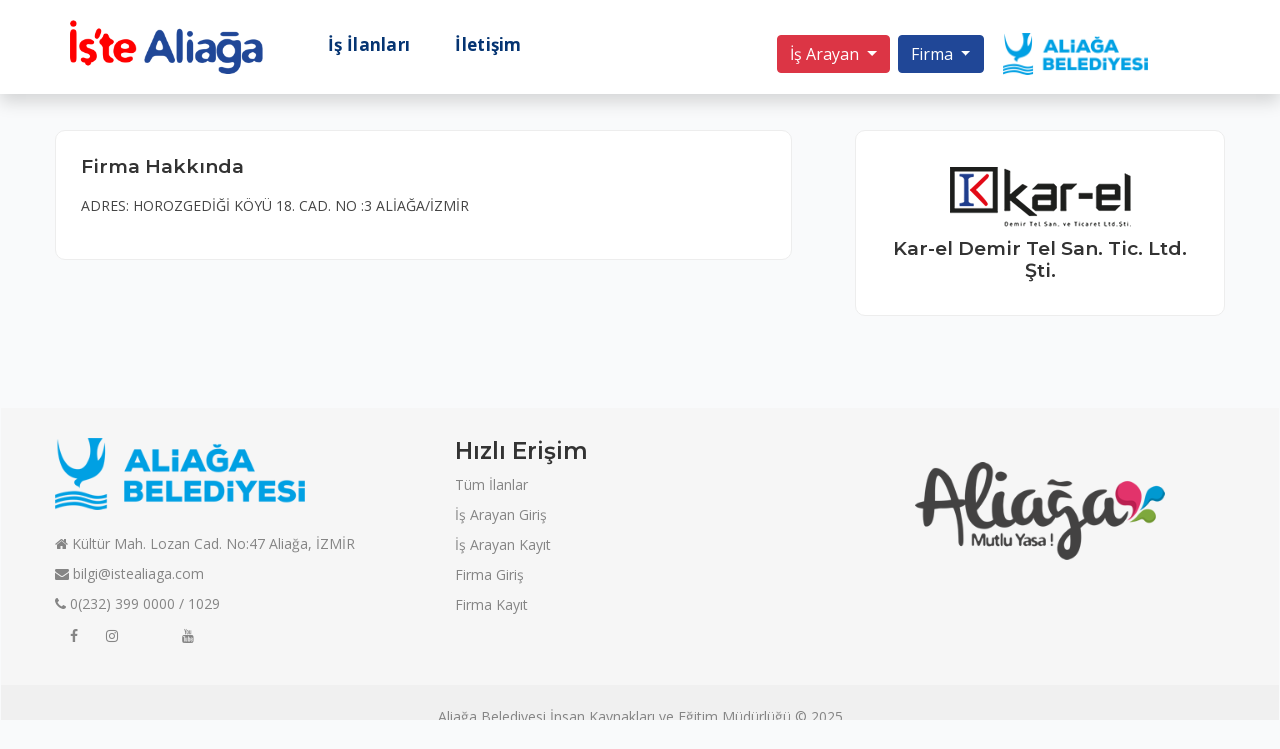

--- FILE ---
content_type: text/html; charset=UTF-8
request_url: https://www.istealiaga.com/firma-kar-el-demir-tel-san-tic-ltd-sti-21
body_size: 3188
content:
<!DOCTYPE html>
<html class="no-js" lang="tr">
<head>
    <meta charset="utf-8">
    <meta http-equiv="x-ua-compatible" content="ie=edge">
    <meta name="description" content="Aliağa Belediyesi olarak, iş arayan vatandaşlarımızı işverenlerle buluşturuyoruz. Aliağa iş ilanlarını sitemizden inceleyebilirsiniz.">
    <meta name="viewport" content="width=device-width, initial-scale=1, shrink-to-fit=no">
    <meta name='robots' content='index, follow, max-image-preview:large, max-snippet:-1, max-video-preview:-1' />
    <meta name="yandex-verification" content="fc16d402bfcf7852" />
    <meta property="og:locale" content="tr_TR" />
    <meta property="og:type" content="website" />
    <meta property="og:title" content="İş'te Aliağa | Aliağa Belediyesi Kariyer Portalı | Aliağa İş İlanları" />
    <meta property="og:description" content="Aliağa Belediyesi olarak, iş arayan vatandaşlarımızı işverenlerle buluşturuyoruz. Aliağa iş ilanlarını sitemizden inceleyebilirsiniz." />
    <meta property="og:url" content="https://istealiaga.com" />
    <meta property="og:site_name" content="İş'te Aliağa" />
    <meta property="og:image" content="https://istealiaga.com/assets/images/logo/istealiaga-kare.png" />
    <meta property="og:image:width" content="200" />
    <meta property="og:image:height" content="200" />
    <meta property="og:image:type" content="image/png" />
    <meta name="twitter:card" content="summary_large_image" />
    <meta name="twitter:title" content="İş'te Aliağa | Aliağa Belediyesi Kariyer Portalı | Aliağa İş İlanları" />
    <meta name="twitter:description" content="Aliağa Belediyesi olarak, iş arayan vatandaşlarımızı işverenlerle buluşturuyoruz. Aliağa iş ilanlarını sitemizden inceleyebilirsiniz." />
    <meta name="twitter:image" content="https://istealiaga.com/assets/images/logo/istealiaga-kare.png" />
    <meta name="twitter:label1" content="Tahmini okuma süresi" />
    <meta name="twitter:data1" content="66 dakika" />
    <script src="assets/js/vendor/jquery-3.4.1.min.js"></script>
    <link rel="shortcut icon" type="image/png" href="assets/images/favicon.png">
    <link href="https://fonts.googleapis.com/icon?family=Material+Icons" rel="stylesheet">
    <link rel="stylesheet" href="assets/css/vendor/bootstrap.min.css">
    <link rel="stylesheet" href="assets/css/vendor/font-awesome.min.css">
    <link rel="stylesheet" href="assets/css/vendor/flaticon.css">
    <link rel="stylesheet" href="assets/css/plugins/slick.css">
    <link rel="stylesheet" href="assets/css/style.css">
    <link rel="stylesheet" href="assets/css/owl.carousel.min.css">
    <link rel="stylesheet" href="assets/css/ckeditor5.css">
    <script src="https://kit.fontawesome.com/1363998552.js" crossorigin="anonymous"></script>
    
<!--    <script type="text/javascript">
        window.setTimeout(function() {
        $(".alert").fadeTo(500, 0).slideUp(500, function(){
            $(this).remove(); 
        });
    }, 10000);
    </script> -->
    <!-- Global site tag (gtag.js) - Google Analytics -->
<script async src="https://www.googletagmanager.com/gtag/js?id=G-8EK25LM2RD"></script>
<script>
  window.dataLayer = window.dataLayer || [];
  function gtag(){dataLayer.push(arguments);}
  gtag('js', new Date());

  gtag('config', 'G-8EK25LM2RD');
</script>    
</head>
<body>
    <header class="header shadow">
        <div class="container">
        <div class="header-logo">
            <div class="logo-img">
                                <a href="\"><img src="assets/images/logo/iste-aliaga-logo-mavi.png" alt="İş'te Aliağa"></a>
                                <!-- <div class="ia-image"><img src="assets/images/others/yas.png" height="35" ></div> -->
            </div>
        </div>
        <div class="site-menu navmenu site-menu-overflow">
            <nav id="main-menu" class="main-menu col-lg-auto order-lg-2">
                                    <ul>
                        <li><a href="ilanlar">İş İlanları</a></li>
                        <li><a href="iletisim">İletişim</a></li>
                    </ul>
            </nav>
                    </div>
      
<!-- Mobil Menu Başlangıç -->            
            <div id="offcanvas" class="offcanvas-section">
                <button class="offcanvas-close" data-target="#offcanvas">&times;</button>
                <div class="offcanvas-wrap">
                    <div class="inner">
                                                    <div class="offcanvas-menu">
                                <nav>
                                    <ul>
                                                                                <li><a href="ilanlar">İş İlanları</a></li>
                                        <li><a href="iletisim">İletişim</a></li>
                                                                            </ul>
                                </nav>
                            </div>
                            <div class="row p-5">
                                <div class="col-12 text-center">
                                                                            <span><a href="isarayan-giris" type="button" class="col-md btn btn-danger p-2 mr-4">İşarayan Giriş</a></span>
                                        <span><a href="isarayan-kayit-formu" type="button" class="col-md btn btn-danger p-2 mr-4">Özgeçmiş Oluştur</a></span>
                                        <hr>
                                        <span><a href="firma/firma-giris" type="button" class="col-md btn btn-lacivert p-2 mr-4">Firma Giriş</a></span>
                                        <span><a href="firma-kayit-formu" type="button" class="col-md btn btn-lacivert p-2 mr-4">Firma Kaydı Oluştur</a></span>
                                                                    </div>
                            </div>
                    </div>
                </div>
            </div>
            <div class="offcanvas-overlay"></div>
 <!-- Mobil Menü Bitiş -->





        <div class="ml-auto d-flex">
            <div class="buttons">
                                <div class="btn-group">
                                          <button type="button" class="btn btn-danger dropdown-toggle" data-toggle="dropdown" aria-expanded="false">
                                            İş Arayan
                                          </button>
                                          <div class="dropdown-menu">
                                            <a class="dropdown-item" href="isarayan-giris"><i class="fa fa-user"></i> Aday Girişi</a>
                                            <a class="dropdown-item" href="isarayan-kayit-formu"><i class="fa fa-address-card-o"></i> Özgeçmiş Oluştur</a>
                                          </div>
                                        </div>
                <div class="btn-group">
                                          <button type="button" class="btn btn-lacivert dropdown-toggle ml-2" data-toggle="dropdown" aria-expanded="false">
                                            Firma
                                          </button>
                                          <div class="dropdown-menu">
                                            <a class="dropdown-item" href="firma/firma-giris"><i class="fa fa-industry"></i> Firma Girişi</a>
                                            <a class="dropdown-item" href="firma-kayit-formu"><i class="fa fa-briefcase"></i> Üyelik Oluştur</a>
                                          </div>
                                        </div>
                            </div>
            <div class="logo-right">
                <div class="ia-image">
                    <a href="https://www.aliaga.bel.tr" target="_blank"><img src="assets/images/logo/aliagabel.png" width="145" alt="Aliağa Belediyesi" title="Aliağa Belediyesi"></a>
                </div>
            </div>
            <div class="HamburgerMenu">
                <div class="ia-image">
                    <button class="offcanvas-toggle">
                        <span></span>
                    </button>
                </div>
            </div>
        </div>
    </div>
    </header>   
    <div class="loader_bg">
        <div class="loader"></div>
    </div>
    <nav class="mobile-nav">
                    <a href="/" class="mobile-nav-link "><i class="fa fa-home" aria-hidden="true"></i>
                <span class="mobile-nav-text">Ana Sayfa</span>
            </a>
            <a href="ilanlar" class="mobile-nav-link "><i class="fa fa-tags" aria-hidden="true"></i>
                <span class="mobile-nav-text">İlanlar</span>
            </a>
            <a href="isarayan-giris" class="mobile-nav-link "><i class="fa fa-user" aria-hidden="true"></i>
                <span class="mobile-nav-text">Üye Giriş</span>
            </a>
            <a href="firma/firma-giris" class="mobile-nav-link "><i class="fa fa-briefcase" aria-hidden="true"></i>
                <span class="mobile-nav-text">Firma Giriş</span>
            </a>
            </nav>
<head>
    <title>Kar-el Demir Tel San. Tic. Ltd. Şti. Hakkında | İş'te Aliağa | Aliağa Belediyesi</title>
</head>

<div class="page-heading-section section bg-parallax"></div>
<div class="section section-padding">
    <div class="container">
        <div class="row mb-n5">
            <div class="col-lg-8 col-12 mb-5 pr-lg-5">
                <div class="sidebar-wrap mb-5">
                    <div class="sidebar-widget">
                        <div class="inner">
                            <h6 class="mb-3">Firma Hakkında</h6>
                            <p><p>ADRES: HOROZGEDİĞİ K&Ouml;Y&Uuml; 18. CAD. NO :3 ALİAĞA/İZMİR</p>
</p>
                        </div>
                    </div>
                    <div class="job-list-wrap mt-5">
                                            </div>
                </div>
            </div>
            <div class="col-lg-4 col-12 mb-5">
                <div class="sidebar-wrap">
                    <div class="sidebar-widget">
                        <div class="inner text-center">
                            <ul class="job-overview list-unstyled">
                                <li>
                                                                        <img src="assets/images/firmalar/070623120936-kar-el.png" title="Kar-el Demir Tel San. Tic. Ltd. Şti.">
                                                                    </li>
                                <li><h6 class="title">Kar-el Demir Tel San. Tic. Ltd. Şti.</h6></li>
                            </ul>
                        </div>
                    </div>
                </div>
            </div>
        </div>
    </div>
</div>
<div class="job-list-wrap">
    <div class="footer-top-section section">
        <div class="container">
            <div class="footer-widget-wrap row">
                <div class="col-lg-4 col-sm-6 col-12">
                    <div class="footer-widget">
                        <div class="footer-widget-link">
                            <img src="assets/images/logo/aliagabel.png" width="250" alt="Aliağa Belediyesi" title="Aliağa Belediyesi">
                            <ul class="pt-3">
                                <li><i class="fa fa-home"></i> Kültür Mah. Lozan Cad. No:47 Aliağa, İZMİR</li>
                                <li><i class="fa fa-envelope"></i> bilgi@istealiaga.com</li>
                                <li><i class="fa fa-phone"></i> 0(232) 399 0000 / 1029</li>
                            </ul>
                            <ul class="footer-socail">
                                <li><a href="https://www.facebook.com/people/%C4%B0%C5%9Fte-Alia%C4%9Fa/61557399051505/" target="_blank"><i class="fa fa-facebook"></i></a></li>
                                <li><a href="https://www.instagram.com/istealiaga" target="_blank"><i class="fa fa-instagram"></i></a></li>
                                <li><a href="https://www.x.com/istealiaga" target="_blank"><i class="fa-brands fa-x-twitter"></i></a></li>
                                <li><a href="https://www.youtube.com/aliagabld" target="_blank"><i class="fa fa-youtube"></i></a></li>
                            </ul>
                            
                        </div>
                    </div>
                </div>
                <div class="col-lg-4 col-sm-6 col-12">
                    <div class="footer-widget">
                        <div class="footer-widget-link">
                            <h5>Hızlı Erişim</h5>
                            <ul type="square">
                                <li><a href="ilanlar">Tüm İlanlar</a></li>
                                <li><a href="isarayan-giris">İş Arayan Giriş</a></li>
                                <li><a href="isarayan-kayit-formu">İş Arayan Kayıt</a></li>
                                <li><a href="firma/firma-giris">Firma Giriş</a></li>
                                <li><a href="firma-kayit-formu">Firma Kayıt</a></li>
                            </ul>
                        </div>
                    </div> 
                </div>
                <div class="col-lg-4 col-sm-6 col-12">
                    <div class="footer-widget">
                        <div class="footer-widget-link pt-4 text-center">
                            <img src="assets/images/logo/aliaga.png" width="250" alt="Aliağa">
                        </div>
                    </div>
                </div>
            </div>
        </div>
    </div>
    <div class="footer-bottom-section section">
        <div class="container">
            <div class="row">
                <div class="col-12">
                    <p class="footer-copyright text-center"><a href="#">Aliağa Belediyesi</a> İnsan Kaynakları ve Eğitim Müdürlüğü &copy; 2025</p>
                </div>
            </div>
        </div>
    </div>
    <!--Start of Tawk.to Script-->
<script type="text/javascript">
var Tawk_API=Tawk_API||{}, Tawk_LoadStart=new Date();
(function(){
var s1=document.createElement("script"),s0=document.getElementsByTagName("script")[0];
s1.async=true;
s1.src='https://embed.tawk.to/68218bea7cd9ad19100c0aff/1ir1gl35m';
s1.charset='UTF-8';
s1.setAttribute('crossorigin','*');
s0.parentNode.insertBefore(s1,s0);
})();
</script>
<!--End of Tawk.to Script-->
    <script type="text/javascript">
        setTimeout(function(){
            $('.loader_bg').fadeToggle();
        }, 1500);
    </script>
    <script src="assets/js/vendor/modernizr-3.6.0.min.js"></script>
    <script src="assets/js/vendor/bootstrap.bundle.min.js"></script>
    <script src="assets/js/plugins/slick.min.js"></script>
    <script src="assets/js/plugins/jquery.waypoints.min.js"></script>
    <script src="assets/js/plugins/jquery.counterup.min.js"></script>
    <script src="assets/js/plugins/jquery.parallax.js"></script>
    <script src="assets/js/plugins/jquery.ajaxchimp.min.js"></script>
    <script src="assets/js/plugins/ion.rangeSlider.min.js"></script>
	<script src="assets/js/plugins/password.js"></script>
    <script src="assets/js/plugins/ililce.js"></script>
    <script src="assets/js/main.js"></script>
</body>
</html>

--- FILE ---
content_type: text/css
request_url: https://www.istealiaga.com/assets/css/style.css
body_size: 10520
content:
/*-----------------------------------------------------------------------------------

    Template Name: Edwards - Lawyers Attorneys and Law Firm HTML Template
    Version: 1.0

-----------------------------------------------------------------------------------
    
    CSS INDEX
    ===================
	
    01. Theme default CSS
    02. Elements CSS
        02.1 Accordion Elements CSS
        02.2 Blockquote Elements CSS
        02.3 Button Elements CSS
        02.4 Form Elements CSS
        02.5 Modal Elements CSS
        02.6 Pagination Elements CSS
    03. Header CSS
    04. Login Signup Modal CSS
    05. Slider/Hero CSS
    06. Page Heading/Title CSS
    07. Job Search CSS
    08. Jobs/Job List CSS
    09. Job Single/Details CSS
    10. Job Category CSS
    11. Company CSS
    12. Blog CSS
    13. Comment CSS
    14. Sidebar CSS
    15. About CSS
    16. Team CSS
    17. Pricing CSS
    18. APP CSS
    19. Testimonial CSS
    20. Funfact CSS
    21. FAQ CSS
    22. Contact CSS
    23. Footer CSS

-----------------------------------------------------------------------------------*/
/*----------------------------------------*/
/*  01. Theme default CSS
/*----------------------------------------*/
/*-- Google Font --*/
@import url("https://fonts.googleapis.com/css?family=Montserrat:100,100i,200,200i,300,300i,400,400i,500,500i,600,600i,700,700i,800,800i,900,900i|Open+Sans:300,300i,400,400i,600,600i,700,700i,800,800i|Playfair+Display:400,400i,700,700i,900,900i&display=swap");
/*-- Common Style --*/
*,
*::after,
*::before {
  -webkit-box-sizing: border-box;
          box-sizing: border-box;
}

html,
body,
.site-wrapper {
  height: 100%;
}

body {
  font-family: "Open Sans", sans-serif;
  font-size: 14px;
  font-weight: 400;
  font-style: normal;
  line-height: 1.75;
  position: relative;
  visibility: visible;
  color: #454545;
  background-color: #F9FAFB;
}

h1,
h2,
h3,
h4,
h5,
h6 {
  font-family: "Montserrat", sans-serif;
  font-weight: 600;
  line-height: 1.2;
  margin-top: 0;
  color: #333333;
}

.h1,
.h2,
.h3,
.h4,
.h5,
.h6 {
  line-height: inherit;
  margin: 0;
}

h1,
.h1 {
  font-size: 48px;
}

@media only screen and (max-width: 767px) {
  h1,
  .h1 {
    font-size: 40px;
  }
}

@media only screen and (max-width: 575px) {
  h1,
  .h1 {
    font-size: 30px;
  }
}

h2,
.h2 {
  font-size: 40px;
}

@media only screen and (max-width: 767px) {
  h2,
  .h2 {
    font-size: 30px;
  }
}

@media only screen and (max-width: 575px) {
  h2,
  .h2 {
    font-size: 24px;
  }
}

h3,
.h3 {
  font-size: 33px;
}

@media only screen and (max-width: 767px) {
  h3,
  .h3 {
    font-size: 26px;
  }
}

@media only screen and (max-width: 575px) {
  h3,
  .h3 {
    font-size: 20px;
  }
}

h4,
.h4 {
  font-size: 28px;
}

@media only screen and (max-width: 767px) {
  h4,
  .h4 {
    font-size: 22px;
  }
}

@media only screen and (max-width: 575px) {
  h4,
  .h4 {
    font-size: 18px;
  }
}

h5,
.h5 {
  font-size: 23px;
}

@media only screen and (max-width: 767px) {
  h5,
  .h5 {
    font-size: 18px;
  }
}

@media only screen and (max-width: 575px) {
  h5,
  .h5 {
    font-size: 16px;
  }
}

h6,
.h6 {
  font-size: 19px;
}

@media only screen and (max-width: 767px) {
  h6,
  .h6 {
    font-size: 16px;
  }
}

@media only screen and (max-width: 575px) {
  h6,
  .h6 {
    font-size: 14px;
  }
}

p:last-child {
  margin-bottom: 0;
}

a,
button {
  line-height: inherit;
  display: inline-block;
  cursor: pointer;
  text-decoration: none;
  color: inherit;
}

a,
button,
input {
  -webkit-transition: all 0.3s ease 0s;
  -o-transition: all 0.3s ease 0s;
  transition: all 0.3s ease 0s;
}

*:focus {
  outline: none !important;
}

a:focus {
  text-decoration: none;
  color: inherit;
  outline: none;
}

a:hover {
  text-decoration: none;
  color: #007BFF;
}

button,
input[type="submit"] {
  cursor: pointer;
}

.job-list-wrap img, .company-slider img, .sidebar-wrap img {
  max-width: 100%;
}

input::-webkit-input-placeholder,
textarea::-webkit-input-placeholder {
  opacity: 1;
}

input:-moz-placeholder,
textarea:-moz-placeholder {
  opacity: 1;
}

input::-moz-placeholder,
textarea::-moz-placeholder {
  opacity: 1;
}

input:-ms-input-placeholder,
textarea:-ms-input-placeholder {
  opacity: 1;
}

ul:last-child {
  margin-bottom: 0;
}

ul li{
  margin-top: 6px;
}
ul li + li {
  margin-top: 6px;
}

/*-- Common Classes --*/
.fix {
  overflow: hidden;
}

.hidden {
  display: none;
}

.clear {
  clear: both;
}

.section,
.main-wrapper {
  float: left;
  width: 100%;
}

@media only screen and (min-width: 1200px) {
  .container {
    max-width: 1200px;
  }
}

@media only screen and (max-width: 575px) {
  .container {
    max-width: 450px;
  }
}

@media only screen and (max-width: 479px) {
  .container {
    max-width: 420px;
  }
}

.lead {
  font-size: 18px;
  font-weight: 400;
}

@media only screen and (max-width: 767px) {
  .lead {
    font-size: 16px;
  }
}

/*Background Color*/
.bg-white {
  background-color: #FFFFFF !important;
}

.bg-gray {
  background-color: #F8F9FD !important;
}

.bg-dark {
  background-color: #333333 !important;
}

.bg-primary {
  background-color: #007BFF !important;
}

.bg-secondary {
  background-color: #6C757D !important;
}

.bg-success {
  background-color: #4CAF50 !important;
}

.bg-danger {
  background-color: #F44336 !important;
}

.bg-warning {
  background-color: #FFC107 !important;
}

.bg-info {
  background-color: #17A2B8 !important;
}

.bg-light {
  background-color: #F8F9FA !important;
}

.bg-dark {
  background-color: #343A40 !important;
}

/*Text Color*/
.text-white {
  color: #FFFFFF !important;
}

.text-body {
  color: #454545 !important;
}

.text-body-light {
  color: #999999 !important;
}

.text-heading {
  color: #333333 !important;
}

.text-primary {
  color: #007BFF !important;
}

.text-secondary {
  color: #6C757D !important;
}

.text-success {
  color: #4CAF50 !important;
}

.text-danger {
  color: #F44336 !important;
}

.text-warning {
  color: #FFC107 !important;
}

.text-info {
  color: #17A2B8 !important;
}

.text-light {
  color: #F8F9FA !important;
}

.text-dark {
  color: #343A40 !important;
}

/*Font Weight*/
.fw-100 {
  font-weight: 100;
}

.fw-200 {
  font-weight: 200;
}

.fw-300 {
  font-weight: 300;
}

.fw-400 {
  font-weight: 400;
}

.fw-500 {
  font-weight: 500;
}

.fw-600 {
  font-weight: 600;
}

.fw-700 {
  font-weight: 700;
}

.fw-800 {
  font-weight: 800;
}

.fw-900 {
  font-weight: 900;
}

/*White Space*/
.white-space-nowrap {
  white-space: nowrap;
}

/*--Tab Content & Pane Fix--*/
.tab-content {
  width: 100%;
}

.tab-content .tab-pane {
  display: block;
  visibility: hidden;
  overflow: hidden;
  max-width: 100%;
  height: 0;
  opacity: 0;
}

.tab-content .tab-pane.active {
  visibility: visible;
  overflow: visible;
  height: auto;
  opacity: 1;
}

/*--Background Image--*/
[data-bg-image]:not(.bg-parallax) {
  background-repeat: no-repeat;
  background-position: center center;
  background-size: cover;
}

/*--Background Parallax--*/
.bg-parallax {
  background-repeat: no-repeat;
  background-attachment: fixed;
  background-position: 50% 0;
  background-size: cover;
}

/*--Overlay--*/
[data-overlay] {
  position: relative;
  z-index: 1;
}

[data-overlay]::before {
  position: absolute;
  z-index: -1;
  top: 0;
  left: 0;
  width: 100%;
  height: 100%;
  content: "";
  background-color: #000000;
}

[data-overlay="0"]::before {
  opacity: 0;
}

[data-overlay="5"]::before {
  opacity: 0.05;
}

[data-overlay="10"]::before {
  opacity: 0.1;
}

[data-overlay="15"]::before {
  opacity: 0.15;
}

[data-overlay="20"]::before {
  opacity: 0.2;
}

[data-overlay="25"]::before {
  opacity: 0.25;
}

[data-overlay="30"]::before {
  opacity: 0.3;
}

[data-overlay="35"]::before {
  opacity: 0.35;
}

[data-overlay="40"]::before {
  opacity: 0.4;
}

[data-overlay="45"]::before {
  opacity: 0.45;
}

[data-overlay="50"]::before {
  opacity: 0.5;
}

[data-overlay="55"]::before {
  opacity: 0.55;
}

[data-overlay="60"]::before {
  opacity: 0.6;
}

[data-overlay="65"]::before {
  opacity: 0.65;
}

[data-overlay="70"]::before {
  opacity: 0.7;
}

[data-overlay="75"]::before {
  opacity: 0.75;
}

[data-overlay="80"]::before {
  opacity: 0.8;
}

[data-overlay="85"]::before {
  opacity: 0.85;
}

[data-overlay="90"]::before {
  opacity: 0.9;
}

[data-overlay="95"]::before {
  opacity: 0.95;
}

[data-overlay="100"]::before {
  opacity: 1;
}

/*--Section Spacing--*/
.section-padding {
  padding-top: 20px;
  padding-bottom: 50px;
}

@media only screen and (min-width: 992px) and (max-width: 1199px) {
  .section-padding {
    padding-bottom: 100px;
  }
}

@media only screen and (min-width: 768px) and (max-width: 991px) {
  .section-padding {
    padding-bottom: 80px;
  }
}

@media only screen and (max-width: 767px) {
  .section-padding {
    padding-bottom: 60px;
  }
}

/*--Section Title--*/
.section-title {
  width: 100%;
  margin-bottom: 15px;
}

.section-title .title {
  margin-top: -5px;
  margin-bottom: 0;
}

.section-title .title:not(:last-child) {
  margin-bottom: 10px;
}

.section-title p {
  font-size: 16px;
}

.section-title.text-white .title {
  color: #FFFFFF;
}

.section-title.text-white p {
  color: #FFFFFF;
}

@media only screen and (min-width: 768px) and (max-width: 991px) {
  .section-title {
    margin-bottom: 50px;
  }
  .section-title .title {
    font-size: 33px;
  }
  .section-title p {
    font-size: 14px;
  }
}

@media only screen and (max-width: 767px) {
  .section-title {
    margin-bottom: 40px;
  }
  .section-title .title {
    font-size: 28px;
  }
  .section-title p {
    font-size: 14px;
  }
}

@media only screen and (max-width: 575px) {
  .section-title .title {
    font-size: 24px;
  }
}

/*Page Pagination*/
.page-pagination ul {
  display: -webkit-box;
  display: -webkit-flex;
  display: -ms-flexbox;
  display: flex;
  -webkit-flex-wrap: wrap;
      -ms-flex-wrap: wrap;
          flex-wrap: wrap;
  margin-right: -15px;
  margin-bottom: -15px;
  padding: 0;
  list-style: none;
}

.page-pagination ul li {
  font-size: 14px;
  font-weight: 600;
  line-height: 50px;
  width: 50px;
  height: 50px;
  margin-right: 15px;
  margin-bottom: 15px;
  text-align: center;
}

.page-pagination ul li a {
  display: block;
  color: #333333;
  border: none;
  background-color: #b8daff;
}

.page-pagination ul li a:hover {
  color: #FFFFFF;
  background-color: #007BFF;
}

.page-pagination ul li.page-numbers {
  width: auto;
}

.page-pagination ul li.page-numbers a {
  padding: 0 20px;
}

.page-pagination ul li.active {
  color: #FFFFFF;
  background-color: #007BFF;
}

.page-pagination.center ul {
  -webkit-box-pack: center;
  -webkit-justify-content: center;
      -ms-flex-pack: center;
          justify-content: center;
}

.page-pagination.right ul {
  -webkit-box-pack: end;
  -webkit-justify-content: flex-end;
      -ms-flex-pack: end;
          justify-content: flex-end;
}

.height-100vh {
  min-height: 100vh;
}

.slick-slider .slick-arrow {
  opacity: 0;
}

.slick-slider:hover .slick-arrow {
  opacity: 1;
}

.slick-arrow {
  position: absolute;
  z-index: 9;
  top: 50%;
  display: -webkit-box;
  display: -webkit-flex;
  display: -ms-flexbox;
  display: flex;
  -webkit-box-align: center;
  -webkit-align-items: center;
      -ms-flex-align: center;
          align-items: center;
  -webkit-box-pack: center;
  -webkit-justify-content: center;
      -ms-flex-pack: center;
          justify-content: center;
  width: 50px;
  height: 50px;
  padding: 0;
  -webkit-transform: translateY(-50%);
      -ms-transform: translateY(-50%);
          transform: translateY(-50%);
  border: 2px solid #EDEDED;
  border-radius: 50%;
  background-color: #FFFFFF;
}

.slick-arrow.slick-prev {
  left: -10px;
}

.slick-arrow.slick-next {
  right: -10px;
}

.slick-arrow i {
  font-size: 20px;
}

.slick-arrow:hover {
  color: #FFFFFF;
  border-color: #007BFF;
  background-color: #007BFF;
}

.slick-dots {
  display: -webkit-box;
  display: -webkit-flex;
  display: -ms-flexbox;
  display: flex;
  -webkit-box-pack: center;
  -webkit-justify-content: center;
      -ms-flex-pack: center;
          justify-content: center;
  margin-top: 30px;
  margin-bottom: 0;
  padding-left: 0;
  list-style: none;
}

.slick-dots li {
  margin: 0 5px;
}

.slick-dots li button {
  display: block;
  overflow: hidden;
  width: 14px;
  height: 14px;
  padding: 0;
  text-indent: -9999px;
  border: 2px solid #DDDDDD;
  border-radius: 50%;
  background-color: transparent;
}

.slick-dots li.slick-active button {
  border-color: #007BFF;
}

/* Scroll Up */
#scrollUp {
  right: 25px;
  bottom: 25px;
  width: 40px;
  height: 40px;
  text-align: center;
  color: #FFFFFF;
  background-color: #007BFF;
}

#scrollUp i {
  line-height: 40px;
}

/*----------------------------------------*/
/*  02. Elements CSS
/*----------------------------------------*/
/*----
/*  02.4 Form Elements CSS
/*----------------------------------------*/
label {
  font-size: 13px;
  line-height: 1.25;
  display: block;
  margin-bottom: 10px;
}

input[type="text"],
input[type="email"],
input[type="password"],
textarea,select
.form-control {
  line-height: 24px;
  display: block;
  width: 100%;
  padding: 10px 20px;
  color: #454545;
  border: 1px solid #EDEDED;
  border-radius: 0;
  background-color: #FFFFFF;
}

select {
  line-height: 24px;
  display: block;
  width: 100%;
  padding: 10px 15px;
  padding-right: 40px;
  color: #454545;
  border: 1px solid #EDEDED;
  border-radius: 0;
  background-color: #FFFFFF;
  background-image: url("../images/icons/arrow-down.png");
  background-repeat: no-repeat;
  background-position: right center;
  background-size: auto;
  -webkit-appearance: none;
     -moz-appearance: none;
          appearance: none;
}

.custom-control-label {
  font-size: inherit;
  line-height: 1.65;
}

.range-slider.irs-hidden-input {
  position: absolute;
  top: 0;
  left: 0;
  display: block;
  visibility: hidden;
  width: 0;
  height: 0;
  opacity: 0;
}

.irs {
  position: relative;
  display: block;
  width: 100%;
}

.irs .irs {
  position: relative;
  display: block;
  padding-top: 30px;
}

.irs .irs .irs-line {
  display: block;
  width: 100%;
  height: 6px;
  background-color: #F2F2F2;
}

.irs .irs .irs-min {
  display: none;
}

.irs .irs .irs-max {
  display: none;
}

.irs .irs .irs-from {
  position: absolute;
  top: 0;
  visibility: visible !important;
  white-space: nowrap;
}

.irs .irs .irs-to {
  position: absolute;
  top: 0;
  visibility: visible !important;
  white-space: nowrap;
}

.irs .irs .irs-single {
  display: none;
}

.irs .irs-grid {
  display: none;
}

.irs .irs-bar {
  position: absolute;
  bottom: 0;
  height: 6px;
  background-color: #007BFF;
}

.irs .irs-handle {
  position: absolute;
  bottom: -7px;
  display: block;
  width: 20px;
  height: 20px;
  border-radius: 50px;
  background-color: #007BFF;
  -webkit-box-shadow: 0 0 15px rgba(0, 0, 0, 0.3);
          box-shadow: 0 0 15px rgba(0, 0, 0, 0.3);
}

.irs .irs-handle i {
  display: none;
}

/*----
/*  02.3 Button Elements CSS
/*----------------------------------------*/
/*.btn {
  line-height: 24px;
  padding: 10px 30px;
  border-radius: 0;
}
*/

.btn-lg {
  padding: 20px 35px;
}

/*----
/*  02.5 Button Elements CSS
/*----------------------------------------*/
.modal-header {
  position: relative;
  padding: 20px 30px;
  border-color: #EDEDED;
}

.modal-header .close {
  font-weight: 300;
  position: absolute;
  top: -20px;
  right: -20px;
  width: 40px;
  height: 40px;
  margin: 0;
  padding: 0 0 3px;
  opacity: 1;
  border-radius: 50%;
  background-color: #FFFFFF;
  -webkit-box-shadow: 0 0 30px rgba(0, 0, 0, 0.15);
          box-shadow: 0 0 30px rgba(0, 0, 0, 0.15);
}

.modal-header .close:hover {
  opacity: 1 !important;
  color: #FFFFFF;
  background-color: #007BFF;
}

.modal-body {
  padding: 30px;
}

/*----
/*  02.1 Accordion Elements CSS
/*----------------------------------------*/
.accordion .card .card-header {
  background-color: transparent;
}

.accordion .card .card-header .btn {
  padding: 0;
  color: #333333;
}

.accordion .card .card-header .btn:hover {
  text-decoration: none;
  color: #007BFF;
}

/*----
/*  02.6 Button Elements CSS
/*----------------------------------------*/


/*----
/*  02.2 Blockquote Elements CSS
/*----------------------------------------*/
.blockquote {
  margin-top: 20px;
  padding: 20px 30px;
  border: 1px solid #EDEDED;
}

.blockquote p {
  font-family: "Playfair Display", serif;
  font-style: italic;
  color: #333333;
}

.blockquote-footer {
  font-size: 14px;
  margin-top: 5px;
  color: #007BFF;
}

/*----------------------------------------*/
/*  03. Header CSS
/*----------------------------------------*/
.header {
  position: absolute;
  z-index: 99;
  top: 0;
  left: 0;
  width: 100%;
  padding: 20px 0;
  -webkit-transition: all 0.3s ease 0s;
  -o-transition: all 0.3s ease 0s;
  transition: all 0.3s ease 0s;
  background: #FFF;
}

.header.is-sticky {
  position: fixed;
  /* padding: 15px 0; */
  background-color: #FFF;
  -webkit-box-shadow: 0 0 30px rgba(0, 0, 0, 0.2);
          box-shadow: 0 0 30px rgba(0, 0, 0, 0.2);
}

.header-main{
  padding: 0 10px;
}

.header-logo{
  cursor: pointer;
  margin-right: 1.5vw;
  padding: 0 15px;
}

.logo-img{
  position: relative;
  display: inline-block;
  float: left;
}
.logo-img img{
  width: 193px;
  }

.header.menu-open {
  background-color: #007BFF;
  -webkit-box-shadow: 0 0 30px rgba(0, 0, 0, 0.2);
          box-shadow: 0 0 30px rgba(0, 0, 0, 0.2);
}

@media only screen and (max-width: 767px) {
  .header {
    padding: 20px 0 !important;
  }
}

/* Header Logo */
.header-logo a {
  display: blocks;
}

@media only screen and (max-width: 767px) {
  .header-logo a {
    width: 194px;
  }
}

@media only screen and (max-width: 479px) {
  .header-logo a {
    width: 194px;
  }
}

/* Offcanvas Toggle */
.offcanvas-toggle {
  position: relative;
  width: 30px;
  height: 23px;
  padding: 0;
  border: none;
  background-color: transparent;
}

.offcanvas-toggle span {
  display: block;
  width: 90%;
  height: 3px;
  -webkit-transition: all 0.3s ease 0s;
  -o-transition: all 0.3s ease 0s;
  transition: all 0.3s ease 0s;
  background-color: #000;
}

.offcanvas-toggle span::before, .offcanvas-toggle span::after {
  position: absolute;
  left: 0;
  height: 3px;
  content: "";
  -webkit-transition: all 0.3s ease 0s;
  -o-transition: all 0.3s ease 0s;
  transition: all 0.3s ease 0s;
  background-color: #000;
}

.offcanvas-toggle span::before {
  top: 0;
  width: 100%;
}

.offcanvas-toggle span::after {
  bottom: 0;
  width: 80%;
}

.offcanvas-toggle:hover span {
  width: 70%;
}

.offcanvas-toggle:hover span::before {
  width: 85%;
}

.offcanvas-toggle:hover span::after {
  width: 100%;
}

/* Header Links */
.header-links {
  display: -webkit-box;
  display: -webkit-flex;
  display: -ms-flexbox;
  display: flex;
  -webkit-box-align: center;
  -webkit-align-items: center;
      -ms-flex-align: center;
          align-items: center;
  margin-left: 0px;
  color: #FFFFFF;
}

.header-links a {
  font-weight: bold;
  font-size: 14px;
  color:#053472;
  padding: 0 20px;
}

.header-links a:hover {
  color: #EF0000;
}

.header-links span {
  margin: 0 10px;
}

@media only screen and (min-width: 768px) and (max-width: 991px), only screen and (max-width: 767px) {
  .header-links {
    display: none;
  }
}

@media only screen and (max-width: 767px) {
  .header-links {
    margin-left: 0;
  }
}

/* Main Menu */
.main-menu {
  display: -webkit-box;
  display: -webkit-flex;
  display: -ms-flexbox;
  display: flex;
  -webkit-box-align: center;
  -webkit-align-items: center;
      -ms-flex-align: center;
          align-items: center;
}

.main-menu > ul {
  display: -webkit-box;
  display: -webkit-flex;
  display: -ms-flexbox;
  display: flex;
  -webkit-flex-wrap: wrap;
      -ms-flex-wrap: wrap;
          flex-wrap: wrap;
  margin: 0;
  padding: 0;
  list-style: none;
  color: #053472;
  font-weight: 700;
  font-size: 17px;
}

.main-menu > ul > li {
  position: relative;
  margin-top: 0;
  padding: 15px 0;
}

.main-menu > ul > li + li {
  margin-left: 45px;
}

.main-menu > ul > li > a {
  position: relative;
  display: block;
  padding: 0;
  letter-spacing: .3px;
}

.main-menu > ul > li > a::before {
  position: absolute;
  right: 0;
  bottom: 0;
  width: 0;
  height: 1px;
  content: "";
  -webkit-transition: all 0.3s ease 0s;
  -o-transition: all 0.3s ease 0s;
  transition: all 0.3s ease 0s;
  background-color: #FFFFFF;
}

.main-menu > ul > li.active > a, .main-menu > ul > li:hover > a {
  color: #EF0000;
}

.main-menu > ul > li.active > a::before, .main-menu > ul > li:hover > a::before {
  right: auto;
  left: 0;
  width: 100%;
}

.main-menu > ul > li:hover > .sub-menu {
  visibility: visible;
  opacity: 1;
}

@media only screen and (min-width: 992px) and (max-width: 1199px) {
  .main-menu > ul > li + li {
    margin-left: 30px;
  }
}

@media only screen and (min-width: 768px) and (max-width: 991px), only screen and (max-width: 767px) {
  .main-menu {
    display: none;
    width: 100%;
  }
  .main-menu > ul {
    -webkit-box-orient: vertical;
    -webkit-box-direction: normal;
    -webkit-flex-direction: column;
        -ms-flex-direction: column;
            flex-direction: column;
    margin-top: 20px;
  }
  .main-menu > ul > li {
    padding: 0;
  }
  .main-menu > ul > li + li {
    margin-top: 20px;
    margin-left: 0;
  }
  .main-menu > ul > li > a::before {
    display: none;
  }
  .main-menu > ul > li > a.active {
    padding-left: 12px;
    border-left: 4px solid #FFFFFF;
  }
}

/* Sub Menu */
.sub-menu {
  font-size: 18px;
  font-weight: 600;
  position: absolute;
  top: 100%;
  left: 0px;
  visibility: hidden;
  width: 200px;
  padding: 20px;
  list-style: none;
  -webkit-transition: all 0.3s ease 0s;
  -o-transition: all 0.3s ease 0s;
  transition: all 0.3s ease 0s;
  opacity: 0;
  color: #454545;
  background-color: #FFFFFF;
  -webkit-box-shadow: 0 10px 20px rgba(0, 0, 0, 0.15);
          box-shadow: 0 10px 20px rgba(0, 0, 0, 0.15);
}

.sub-menu li {
  padding: 10px 0;
}

.sub-menu li + li {
  margin-top: 5px;
}

.sub-menu li a {
  display: block;
}

/* Off Canvas CSS */
body.offcanvas-open {
  overflow: hidden;
}

/* Off Canvas Section */
.offcanvas-section {
  position: fixed;
  z-index: 998;
  top: 0;
  right: -100%;
  left: auto;
  visibility: hidden;
  width: 390px;
  height: 100%;
  padding-left: 60px;
  -webkit-transition: all 0.3s ease 0s;
  -o-transition: all 0.3s ease 0s;
  transition: all 0.3s ease 0s;
  opacity: 0;
}

.offcanvas-section.open {
  right: 0;
  visibility: visible;
  opacity: 1;
}

.offcanvas-section.open .offcanvas-close {
  visibility: visible;
  opacity: 1;
}

@media only screen and (max-width: 479px) {
  .offcanvas-section {
    width: 100%;
    padding-left: 50px;
  }
}

/* OffCanvas Overlay */
.offcanvas-overlay {
  position: fixed;
  z-index: 996;
  top: 0;
  left: 0;
  display: none;
  width: 100%;
  height: 100%;
  background-color: rgba(0, 0, 0, 0.8);
}

/* OffCanvas Wraper */
.offcanvas-wrap {
  overflow-x: hidden;
  overflow-y: auto;
  height: 100%;
  background-color: #FFFFFF;
  -webkit-box-shadow: -5px 0 5px 0 rgba(0, 0, 0, 0.1);
          box-shadow: -5px 0 5px 0 rgba(0, 0, 0, 0.1);
}

.offcanvas-wrap .inner {
  display: -webkit-box;
  display: -webkit-flex;
  display: -ms-flexbox;
  display: flex;
  -webkit-box-orient: vertical;
  -webkit-box-direction: normal;
  -webkit-flex-direction: column;
      -ms-flex-direction: column;
          flex-direction: column;
  min-height: 100%;
  padding: 40px 30px;
}

/* OffCanvas Close */
.offcanvas-close {
  font-size: 24px;
  font-weight: 300;
  line-height: 1;
  position: absolute;
  z-index: 997;
  top: 10px;
  left: 10px;
  visibility: hidden;
  width: 50px;
  height: 50px;
  -webkit-transition: all 0.3s ease 0s;
  -o-transition: all 0.3s ease 0s;
  transition: all 0.3s ease 0s;
  opacity: 0;
  color: #333333;
  border: none;
  background-color: #FFFFFF;
  -webkit-box-shadow: -5px 0 5px 0 rgba(0, 0, 0, 0.1);
          box-shadow: -5px 0 5px 0 rgba(0, 0, 0, 0.1);
}

@media only screen and (max-width: 479px) {
  .offcanvas-close {
    width: 40px;
    height: 40px;
  }
}

/* OffCanvas Menu */
.offcanvas-menu nav ul {
  font-size: 13px;
  position: static;
  top: 0;
  left: 0;
  visibility: visible;
  width: 100%;
  margin: 0;
  padding: 0;
  padding: 0;
  list-style: none;
  -webkit-transition: none;
  -o-transition: none;
  transition: none;
  opacity: 1;
  background-color: transparent;
  -webkit-box-shadow: none;
          box-shadow: none;
}

.offcanvas-menu nav ul li {
  position: relative;
}

.offcanvas-menu nav ul li a {
  font-weight: 600;
  font-size: 17px;
  line-height: 1;
  display: block;
  padding: 15px 0;
  border-bottom: 1px solid #EEEEEE;
}

.offcanvas-menu nav ul li:last-child > a {
  border-bottom: none;
}

.offcanvas-menu nav ul li .menu-expand {
  line-height: 44px;
  position: absolute;
  z-index: 5;
  top: 0;
  right: 0;
  width: 30px;
  height: 44px;
  cursor: pointer;
  text-align: center;
}

.offcanvas-menu nav ul li .menu-expand i {
  position: relative;
  display: block;
  width: 10px;
  margin-top: 22px;
  margin-right: auto;
  margin-left: auto;
  -webkit-transition: all 250ms ease-out;
  -o-transition: all 250ms ease-out;
  transition: all 250ms ease-out;
  border-bottom: 1px solid;
}

.offcanvas-menu nav ul li .menu-expand i::before {
  position: absolute;
  top: 0;
  display: block;
  width: 100%;
  content: "";
  -webkit-transition: all 250ms ease-out;
  -o-transition: all 250ms ease-out;
  transition: all 250ms ease-out;
  -webkit-transform: rotate(90deg);
      -ms-transform: rotate(90deg);
          transform: rotate(90deg);
  border-bottom: 1px solid;
}

.offcanvas-menu nav ul li .menu-expand:hover i {
  border-color: #007BFF;
}

.offcanvas-menu nav ul li .menu-expand:hover i::before {
  border-color: #007BFF;
}

.offcanvas-menu nav ul li.active > .menu-expand i::before {
  -webkit-transform: rotate(0deg);
      -ms-transform: rotate(0deg);
          transform: rotate(0deg);
}

.offcanvas-menu nav ul li.active > .sub-menu {
  border-bottom: 1px solid #EEEEEE;
}

.offcanvas-menu .sub-menu {
  display: none;
}

.offcanvas-menu .sub-menu li {
  padding: 0 15px;
}

.offcanvas-menu .sub-menu li a {
  font-size: 17px;
  text-transform: inherit;
}

/* OffCanvas User */
.offcanvas-user {
  display: -webkit-box;
  display: -webkit-flex;
  display: -ms-flexbox;
  display: flex;
  -webkit-box-align: center;
  -webkit-align-items: center;
      -ms-flex-align: center;
          align-items: center;
  margin-bottom: 30px;
}

.offcanvas-user a {
  -webkit-box-flex: 1;
  -webkit-flex-grow: 1;
      -ms-flex-positive: 1;
          flex-grow: 1;
  padding: 7px 15px;
  text-align: center;
  color: #FFFFFF;
  background-color: #6C757D;
}

.offcanvas-user a:hover {
  border-color: #007BFF;
  background-color: #007BFF;
}

.offcanvas-user a:focus {
  color: #FFFFFF;
  -webkit-box-shadow: none;
          box-shadow: none;
}

.offcanvas-user span {
  padding: 10px;
}

#offcanvas span{
  display: flex;
  flex-direction: column;
  justify-content: center;
  height: 55px;
}

.offcanvas-wrap .header-item{
  font-size:17px;
  font-weight: 600;
  margin-bottom: 25px;
}

/*----------------------------------------*/
/*  04. Login Signup Modal CSS
/*----------------------------------------*/
/* Login & Signup Tab Nav */
.loginSignupNav {
  display: -webkit-box;
  display: -webkit-flex;
  display: -ms-flexbox;
  display: flex;
  overflow: hidden;
  -webkit-box-flex: 1;
  -webkit-flex: 1 0 100%;
      -ms-flex: 1 0 100%;
          flex: 1 0 100%;
  -webkit-flex-wrap: wrap;
      -ms-flex-wrap: wrap;
          flex-wrap: wrap;
  margin: -20px -30px -21px;
  text-align: center;
  border-top-left-radius: 0.3rem;
  border-top-right-radius: 0.3rem;
}

.loginSignupNav li {
  -webkit-box-flex: 1;
  -webkit-flex-grow: 1;
      -ms-flex-positive: 1;
          flex-grow: 1;
  margin: 0;
}

.loginSignupNav li .nav-link {
  padding: 15px 30px;
}

.loginSignupNav li .nav-link.active {
  color: #FFFFFF;
  background-color: #007BFF;
}

/* Login & Signup With Social */
.login-reg-social {
  display: -webkit-box;
  display: -webkit-flex;
  display: -ms-flexbox;
  display: flex;
  -webkit-flex-wrap: wrap;
      -ms-flex-wrap: wrap;
          flex-wrap: wrap;
  -webkit-box-pack: center;
  -webkit-justify-content: center;
      -ms-flex-pack: center;
          justify-content: center;
  margin: 0 -5px -10px;
}

.login-reg-social a {
  display: inline-block;
  width: 40px;
  height: 40px;
  margin: 0 5px 10px;
  text-align: center;
  border-radius: 50%;
  background-color: #EDEDED;
}

.login-reg-social a i {
  line-height: 40px;
}

.login-reg-social a:hover {
  color: #FFFFFF;
  background-color: #007BFF;
}

/*----------------------------------------*/
/*  05. Slider/Hero CSS
/*----------------------------------------*/
.slide-item {
  position: relative;
  z-index: 1;
  display: -webkit-box;
  display: -webkit-flex;
  display: -ms-flexbox;
  display: flex;
  -webkit-box-align: center;
  -webkit-align-items: center;
      -ms-flex-align: center;
          align-items: center;
  -webkit-box-pack: center;
  -webkit-justify-content: center;
      -ms-flex-pack: center;
          justify-content: center;
  height: 750px;
}

@media only screen and (min-width: 992px) and (max-width: 1199px), only screen and (min-width: 768px) and (max-width: 991px) {
  .slide-item {
    height: 650px;
  }
}

@media only screen and (max-width: 767px) {
  .slide-item {
    height: 450px;
  }
}

@media only screen and (max-width: 479px) {
  .slide-item {
    height: 400px;
  }
}

.slider-content .title {
  font-size: 96px;
  font-weight: 700;
  color: #FFFFFF;
}

.slider-content p {
  font-size: 28px;
  margin: 0;
  color: #FFFFFF;
}

@media only screen and (min-width: 992px) and (max-width: 1199px) {
  .slider-content .title {
    font-size: 86px;
  }
}

@media only screen and (min-width: 768px) and (max-width: 991px) {
  .slider-content .title {
    font-size: 60px;
  }
}

@media only screen and (max-width: 767px) {
  .slider-content .title {
    font-size: 50px;
  }
  .slider-content p {
    font-size: 23px;
  }
}

@media only screen and (max-width: 575px) {
  .slider-content .title {
    font-size: 40px;
  }
  .slider-content p {
    font-size: 18px;
  }
}

@media only screen and (max-width: 479px) {
  .slider-content .title {
    font-size: 24px;
  }
  .slider-content p {
    font-size: 14px;
  }
}

.slide-item-2 {
  position: relative;
  overflow: hidden;
  width: 100%;
  height: 610px;
  background-color: #FFF;
  background: url("../images/slider/banner-bg.jpg") no-repeat;
  background-size: cover;
  background-position: 50%

  z-index: 1;
  display: -webkit-box;
  display: -webkit-flex;
  display: -ms-flexbox;
  display: flex;
  -webkit-box-align: center;
  -webkit-align-items: center;
      -ms-flex-align: center;
          align-items: center;
  -webkit-box-pack: center;
  -webkit-justify-content: center;
      -ms-flex-pack: center;
          justify-content: center;


}

@media only screen and (min-width: 992px) and (max-width: 1199px), only screen and (min-width: 768px) and (max-width: 991px) {
  .slide-item-2 {
    height: 650px;
  }
}

@media only screen and (max-width: 767px) {
  .slide-item-2 {
    height: 630px;
    padding-top: 80px;
    padding-bottom: 0px;
    background: url("https://istealiaga.com/assets/images/slider/banner-mobil-bg.jpg") no-repeat;
    background-size: cover;
  }
}

.slider-content-2:not(:last-child) {
  margin-bottom: 30px;
  margin-left: 15px;
}

.slider-content-2 .title {
  font-size: 50px;
  font-weight: 700;
}

.slider-content-2 p {
  font-size: 18px;
  margin: 0;
}

@media only screen and (max-width: 575px) {
  .slider-content-2 .title {
    font-size: 40px;
  }
}

@media only screen and (max-width: 479px) {
  .slider-content-2 .title {
    font-size: 24px;
  }
  .slider-content-2 p {
    font-size: 14px;
  }
}

/*----------------------------------------*/
/*  06. Page Heading/Title CSS
/*----------------------------------------*/
/* Page Heading Section */
.page-heading-section {
  padding: 86px 0 0;
}

@media only screen and (max-width: 767px) {
  .page-heading-section {
    padding: 40px 0 50px;
  }
}

/* Page Heading Content */
.page-heading-content .title {
  color: #FFFFFF;
  margin-bottom: 50px;
}

.page-heading-content .breadcrumb {
  -webkit-box-pack: center;
  -webkit-justify-content: center;
      -ms-flex-pack: center;
          justify-content: center;
  margin: 0;
  padding: 0;
  color: #FFFFFF;
  background-color: transparent;
}

.page-heading-content .breadcrumb .breadcrumb-item::before {
  color: #FFFFFF;
}

.page-heading-content .breadcrumb .breadcrumb-item.active {
  text-decoration: underline;
  color: #FFFFFF;
}

/*----------------------------------------*/
/*  07. Job Search CSS
/*----------------------------------------*/
/* Job Search Section */
.job-search-section {
  position: relative;
  z-index: 90;
}

/* Job Search Wrapper */
.job-search-wrap {
  position: relative;
  margin-top: -83px;
  padding: 60px;
  background-color: #FFFFFF;
  -webkit-box-shadow: 0 0 30px rgba(0, 0, 0, 0.15);
          box-shadow: 0 0 30px rgba(0, 0, 0, 0.15);
}

@media only screen and (max-width: 479px) {
  .job-search-wrap {
    padding: 30px;
  }
}

/* Job Search Form */
.job-search-form .btn {
  display: block;
  width: 100%;
}

/* Job Search Form 2 */
.job-search-form-2 input[type="text"] {
  padding: 15px 20px;
}

.job-search-form-2 select {
  padding: 15px;
  padding-right: 40px;
}

.job-search-form-2 .btn {
  display: block;
  width: 100%;
  padding: 15px 20px;
}

/*----------------------------------------*/
/*  08. Jobs/Job List CSS
/*----------------------------------------*/
/* Job List Toolbar */
.job-list-toolbar {
  display: -webkit-box;
  display: -webkit-flex;
  display: -ms-flexbox;
  display: flex;
  -webkit-box-align: center;
  -webkit-align-items: center;
      -ms-flex-align: center;
          align-items: center;
  -webkit-flex-wrap: wrap;
      -ms-flex-wrap: wrap;
          flex-wrap: wrap;
  -webkit-box-pack: justify;
  -webkit-justify-content: space-between;
      -ms-flex-pack: justify;
          justify-content: space-between;
  margin: -10px -10px 20px;
}

.job-list-toolbar p {
  display: -webkit-box;
  display: -webkit-flex;
  display: -ms-flexbox;
  display: flex;
  -webkit-box-align: center;
  -webkit-align-items: center;
      -ms-flex-align: center;
          align-items: center;
  margin: 0;
  padding: 10px;
  white-space: nowrap;
}

.job-list-toolbar p select {
  margin-left: 10px;
}

/* Job List Wrapper */
.job-list-wrap {
  padding: 1px;
}

/* Job List */
.job-list {
  position: relative;
  z-index: 1;
  display: -webkit-box;
  display: -webkit-flex;
  display: -ms-flexbox;
  display: flex;
  -webkit-box-align: center;
  -webkit-align-items: center;
      -ms-flex-align: center;
          align-items: center;
  -webkit-flex-wrap: wrap;
      -ms-flex-wrap: wrap;
          flex-wrap: wrap;
  margin-bottom: 20px;
  padding: 20px 10px;
  border-width: 1px;
  border-style: solid;
  border-color: #EDEDED;
  background-color: #FFF;
  border-radius: 15px;
}

.job-list:hover {
  z-index: 9;
  border-color: transparent;
  -webkit-box-shadow: 0 0 30px rgba(0, 0, 0, 0.15);
          box-shadow: 0 0 30px rgba(0, 0, 0, 0.15);
}

.job-list .salary-type {
  text-align: right;
}

.job-list .salary-type .salary-range {
  font-weight: 600;
  line-height: 1;
  display: block;
  margin-bottom: 8px;
  color: #6b6b6b;
}

.job-list .salary-type .badge {
  font-size: 13px;
  font-weight: 400;
  padding: 4px 10px 5px;
  border-radius: 0;
}

.job-list .content .meta {
  display: -webkit-box;
  display: -webkit-flex;
  display: -ms-flexbox;
  display: flex;
  -webkit-flex-wrap: wrap;
      -ms-flex-wrap: wrap;
          flex-wrap: wrap;
  margin-bottom: 0;
  padding-left: 0;
  list-style: none;
  color: #6b6b6b;
}

.job-list .content .meta li {
  margin-top: 0;
  margin-right: 20px;
}

.job-list .content .meta li:last-child {
  margin-right: 0;
}

.job-list .content .meta li i {
  font-size: 16px;
  margin-right: 3px;
}

@media only screen and (max-width: 575px) {
  .job-list .salary-type {
    margin-left: auto;
  }
  .job-list .content {
    -webkit-box-flex: 1;
    -webkit-flex: 1 0 100%;
        -ms-flex: 1 0 100%;
            flex: 1 0 100%;
    margin-top: 10px;
  }
}

@media only screen and (max-width: 479px) {
  .job-list {
    padding: 20px 5px;
  }
  .job-list .content .meta{
    display: none;
  }
}

.box-shadow{
    background-color: #fff;
    box-shadow: 0 5px 10px 0 rgb(0 0 0 / 10%);
    border-radius: 2px;
}

/*----------------------------------------*/
/*  09. Job Single/Details CSS
/*----------------------------------------*/
.job-list-details .job-details-head {
  position: relative;
  z-index: 1;
  -webkit-box-align: center;
  -webkit-align-items: center;
      -ms-flex-align: center;
          align-items: center;
  margin-bottom: 30px;
  padding-bottom: 25px;
  border-bottom: 1px solid #EDEDED;
}

.job-list-details .job-details-head .salary-type {
  text-align: right;
}

.job-list-details .job-details-head .salary-type .salary-range {
  font-weight: 600;
  line-height: 1;
  display: block;
  margin-bottom: 8px;
  color: #6b6b6b;
}

.job-list-details .job-details-head .salary-type .badge {
  font-size: 13px;
  font-weight: 400;
  padding: 4px 10px 5px;
  border-radius: 0;
}

.job-list-details .job-details-head .content .meta {
  display: -webkit-box;
  display: -webkit-flex;
  display: -ms-flexbox;
  display: flex;
  -webkit-flex-wrap: wrap;
      -ms-flex-wrap: wrap;
          flex-wrap: wrap;
  margin-bottom: 0;
  padding-left: 0;
  list-style: none;
  color: #6b6b6b;
}

.job-list-details .job-details-head .content .meta li {
  margin-top: 0;
  margin-right: 20px;
}

.job-list-details .job-details-head .content .meta li:last-child {
  margin-right: 0;
}

.job-list-details .job-details-head .content .meta li i {
  font-size: 16px;
  margin-right: 3px;
}

@media only screen and (max-width: 575px) {
  .job-list-details .job-details-head .salary-type {
    margin-left: auto;
  }
  .job-list-details .job-details-head .content {
    -webkit-box-flex: 1;
    -webkit-flex: 1 0 100%;
        -ms-flex: 1 0 100%;
            flex: 1 0 100%;
    margin-top: 10px;
  }
}

@media only screen and (max-width: 479px) {
  .job-list-details .job-details-head {
    padding: 20px 5px;
  }
}

.job-list-details .job-details-body ul {
  padding-left: 25px;
}

/*----------------------------------------*/
/*  10. Job Category CSS
/*----------------------------------------*/
/* Job Category Slider */
.job-category-slider .slick-list {
  padding-top: 15px;
  padding-bottom: 15px;
}

/* Job Category */
.job-category {
  display: -webkit-box;
  display: -webkit-flex;
  display: -ms-flexbox;
  display: flex;
  -webkit-box-align: center;
  -webkit-align-items: center;
      -ms-flex-align: center;
          align-items: center;
  -webkit-box-pack: center;
  -webkit-justify-content: center;
      -ms-flex-pack: center;
          justify-content: center;
  height: 190px;
  -webkit-transition: all 0.3s ease 0s;
  -o-transition: all 0.3s ease 0s;
  transition: all 0.3s ease 0s;
  text-align: center;
}

.job-category .inner i {
  font-size: 50px;
  line-height: 1;
  display: block;
}

.job-category .inner .title {
  font-size: 14px;
  font-weight: 600;
  margin-top: 20px;
  margin-bottom: 0;
  text-transform: uppercase;
  color: inherit;
}

/*----------------------------------------*/
/*  11. Company CSS
/*----------------------------------------*/
/* Company Slider */
/* Feature Company */
.feature-company {
  display: block;
  text-align: center;
}

.feature-company .company-logo {
  display: inline-block;
  margin-bottom: 10px;
}

.feature-company .title {
  font-size: 19px;
  -webkit-transition: all 0.3s ease 0s;
  -o-transition: all 0.3s ease 0s;
  transition: all 0.3s ease 0s;
}

.feature-company .open-job {
  display: block;
  color: #454545;
}

.feature-company:hover .title {
  color: #007BFF;
}

/* Company List Wrapper */
.company-list-wrap {
  margin-bottom: -30px;
}

.company-list-wrap > div,
.company-list-wrap > [class*="col"] {
  margin-bottom: 30px;
}

/* Company List */
.company-list {
  display: block;
  padding: 30px;
  text-align: center;
  border: 1px solid #EDEDED;
}

.company-list .company-logo {
  display: inline-block;
  margin-bottom: 10px;
}

.company-list .title {
  font-size: 19px;
  -webkit-transition: all 0.3s ease 0s;
  -o-transition: all 0.3s ease 0s;
  transition: all 0.3s ease 0s;
}

.company-list .open-job {
  display: block;
  margin-bottom: 6px;
  color: #454545;
}

.company-list .location {
  font-size: 13px;
  color: #454545;
}

.company-list .location i {
  margin-right: 10px;
}

.company-list:hover {
  z-index: 9;
  border-color: transparent;
  -webkit-box-shadow: 0 0 30px rgba(0, 0, 0, 0.15);
          box-shadow: 0 0 30px rgba(0, 0, 0, 0.15);
}

.company-list:hover .title {
  color: #007BFF;
}

/*----------------------------------------*/
/*  12. Blog CSS
/*----------------------------------------*/
/* Blog Wrapper */
.blog-wrap {
  margin-bottom: -30px;
}

.blog-wrap > [class*="col"] {
  margin-bottom: 30px;
}

/* Blog */
.blog .media {
  margin-bottom: 25px;
}

.blog .media a {
  display: block;
  width: 100%;
}

.blog .media img {
  width: 100%;
}

.blog .content .title {
  font-size: 19px;
  margin-bottom: 15px;
}

.blog .content .meta {
  font-size: 13px;
  display: -webkit-box;
  display: -webkit-flex;
  display: -ms-flexbox;
  display: flex;
  -webkit-flex-wrap: wrap;
      -ms-flex-wrap: wrap;
          flex-wrap: wrap;
  margin-bottom: 10px;
  padding: 0;
  list-style: none;
}

.blog .content .meta li {
  margin-top: 0;
  margin-right: 10px;
}

.blog .content .meta li:last-child {
  margin-right: 0;
}

.blog .content .meta li:not(:last-child)::after {
  margin-left: 10px;
  content: "-";
}

.blog .content .desc {
  margin-bottom: 20px;
}

.blog .content .read-more {
  font-weight: 600;
  color: #333333;
}

.blog .content .read-more i {
  margin-left: 5px;
}

.blog .content .read-more:hover {
  color: #007BFF;
}

.blog .content .blog-tags {
  display: -webkit-box;
  display: -webkit-flex;
  display: -ms-flexbox;
  display: flex;
  -webkit-flex-wrap: wrap;
      -ms-flex-wrap: wrap;
          flex-wrap: wrap;
}

.blog .content .blog-tags ul {
  display: -webkit-box;
  display: -webkit-flex;
  display: -ms-flexbox;
  display: flex;
  -webkit-flex-wrap: wrap;
      -ms-flex-wrap: wrap;
          flex-wrap: wrap;
  margin: 0;
  padding-left: 0;
  list-style: none;
}

.blog .content .blog-tags ul li {
  margin-top: 0;
  margin-right: 5px;
}

.blog .content .blog-tags ul li::after {
  content: ",";
}

.blog .content .blog-tags ul li:first-child {
  margin-right: 10px;
}

.blog .content .blog-tags ul li:first-child::after {
  display: none;
}

.blog .content .blog-tags ul li:last-child {
  margin-right: 0;
}

.blog .content .blog-share {
  display: -webkit-box;
  display: -webkit-flex;
  display: -ms-flexbox;
  display: flex;
  -webkit-flex-wrap: wrap;
      -ms-flex-wrap: wrap;
          flex-wrap: wrap;
}

.blog .content .blog-share ul {
  display: -webkit-box;
  display: -webkit-flex;
  display: -ms-flexbox;
  display: flex;
  -webkit-box-align: center;
  -webkit-align-items: center;
      -ms-flex-align: center;
          align-items: center;
  -webkit-flex-wrap: wrap;
      -ms-flex-wrap: wrap;
          flex-wrap: wrap;
  margin: 0;
  padding-left: 0;
  list-style: none;
}

.blog .content .blog-share ul li {
  margin-top: 0;
  margin-right: 5px;
}

.blog .content .blog-share ul li:first-child {
  margin-right: 10px;
}

.blog .content .blog-share ul li:last-child {
  margin-right: 0;
}

.blog .content .blog-share ul li a {
  width: 30px;
  height: 30px;
  text-align: center;
  border-radius: 50%;
  background-color: rgba(0, 0, 0, 0.075);
}

.blog .content .blog-share ul li a i {
  line-height: 32px;
}

.blog .content .blog-share ul li a:hover {
  color: #FFFFFF;
  background-color: #007BFF;
}

.blog.blog-single .content .title {
  font-size: 23px;
}

.blog.blog-single .content .desc {
  margin-bottom: 30px;
}

/* Blog Navigation */
.blog-navigation {
  padding: 20px 0;
  list-style: none;
  border-top: 1px solid #EDEDED;
  border-bottom: 1px solid #EDEDED;
}

.blog-navigation li {
  margin: 0;
}

.blog-navigation li a {
  position: relative;
}

.blog-navigation li a:hover {
  color: #007BFF;
}

.blog-navigation li a:hover::before {
  color: #007BFF;
}

.blog-navigation li a::before {
  font-family: "FontAwesome";
  font-size: 30px;
  line-height: 24px;
  position: absolute;
  top: 0;
  color: #999999;
}

.blog-navigation li a.prev-blog {
  margin-left: -15px;
  padding-left: 30px;
  text-align: left;
}

.blog-navigation li a.prev-blog::before {
  left: 0;
  content: "\f104";
}

.blog-navigation li a.next-blog {
  margin-right: -15px;
  padding-right: 30px;
  text-align: right;
}

.blog-navigation li a.next-blog::before {
  right: 0;
  content: "\f105";
}

/*----------------------------------------*/
/*  13. Comment CSS
/*----------------------------------------*/
/* Comment List */
.comment-list {
  margin: 0;
  padding-left: 0;
  list-style: none;
}

.comment-list > li {
  margin: 0;
}

.comment-list > li:last-child .comment:last-child {
  margin-bottom: 0;
}

/* Child Comment */
.child-comment {
  margin: 0;
  padding-left: 40px;
  list-style: none;
}

.child-comment > li {
  margin: 0;
}

@media only screen and (max-width: 479px) {
  .child-comment {
    padding-left: 0;
  }
}

/* Comment */
.comment {
  display: -webkit-box;
  display: -webkit-flex;
  display: -ms-flexbox;
  display: flex;
  -webkit-flex-wrap: wrap;
      -ms-flex-wrap: wrap;
          flex-wrap: wrap;
  margin-bottom: 30px;
}

.comment .image {
  width: 80px;
}

.comment .content {
  max-width: calc(100% - 80px);
  padding-left: 30px;
}

.comment .content .head {
  display: -webkit-box;
  display: -webkit-flex;
  display: -ms-flexbox;
  display: flex;
  -webkit-box-align: center;
  -webkit-align-items: center;
      -ms-flex-align: center;
          align-items: center;
  -webkit-flex-wrap: wrap;
      -ms-flex-wrap: wrap;
          flex-wrap: wrap;
  margin-bottom: 5px;
}

.comment .content .head .name {
  font-size: 16px;
  margin-right: 10px;
  margin-bottom: 0;
}

.comment .content .head .date {
  line-height: 1;
  display: block;
  color: #999999;
}

.comment .content .head .date::before {
  margin-right: 10px;
  content: "-";
}

.comment .content p {
  margin-bottom: 5px;
}

.comment .content .reply {
  line-height: 1;
  text-transform: capitalize;
  color: #007BFF;
}

.comment .content .reply:hover {
  text-decoration: underline;
}

@media only screen and (max-width: 479px) {
  .comment .content {
    max-width: 100%;
    padding-top: 15px;
    padding-left: 0;
  }
}

/*----------------------------------------*/
/*  14. Sidebar CSS
/*----------------------------------------*/
/* Sidebar Wrapper */
.sidebar-wrap {
  margin-bottom: -35px;
}

i#togglePassword{
	margin-left: -30px;
  margin-top: -29px;
	cursor: pointer;
	position: absolute;
	right: 85px;
	
}

/* Sidebar Widget */
.sidebar-widget {
  margin-bottom: 35px;
}

.sidebar-widget > .inner {
  padding: 25px;
  border: 1px solid #EDEDED;
  border-radius: 10px;
  background-color: #FFF;
}

.sidebar-widget > .inner > .title {
  font-size: 19px;
  line-height: 1;
  margin-bottom: 20px;
}

.sidebar{
  border: 1px solid #EDEDED;
  border-radius: 10px;
  background-color: #FFF;

}

.sidebar > .media {
  border-bottom: 1px solid #EDEDED;
  background-color: aliceblue;
  padding: 20px 10px;
}

/* Sidebar Job Location Map */
.job-location-map {
  width: 100%;
  max-height: 300px;
  padding-top: 100%;
}

/* Sidebar Banner */
.banner {
  display: block;
  border: 1px solid #EDEDED;
}

.banner img {
  width: 100%;
}

/* Sidebar Company */
.sidebar-company {
  display: block;
}

.sidebar-company .company-logo {
  display: inline-block;
  margin-bottom: 10px;
}

.sidebar-company .title {
  font-size: 19px;
  -webkit-transition: all 0.3s ease 0s;
  -o-transition: all 0.3s ease 0s;
  transition: all 0.3s ease 0s;
}

.sidebar-company ul {
  margin: 0;
  padding-left: 0;
  list-style: none;
}

.sidebar-company ul li strong {
  margin-right: 6px;
  color: #333333;
}

/* Sidebar Company Location Map */
.company-location-map {
  width: 100%;
  max-height: 250px;
  padding-top: 100%;
}

/* Sidebar List */
.sidebar-list {
  margin: 0;
  padding: 0;
  list-style: none;
}

.sidebar-list li {
  line-height: 1.5;
}

.sidebar-list li + li {
  margin-top: 10px;
}

.sidebar-list li a {
  display: inline;
}

.sidebar-list.sidebar-list-comment li {
  color: #999999;
}

.sidebar-list.sidebar-list-comment li + li {
  margin-top: 15px;
}

.sidebar-list.sidebar-list-comment li a {
  color: #333333;
}

.sidebar-list.sidebar-list-comment li a:hover {
  color: #007BFF;
}

/* Sidebar Post */
.sidebar-post {
  margin: 0;
  padding: 0;
  list-style: none;
}

.sidebar-post li {
  line-height: 1.5;
  display: -webkit-box;
  display: -webkit-flex;
  display: -ms-flexbox;
  display: flex;
  -webkit-flex-wrap: wrap;
      -ms-flex-wrap: wrap;
          flex-wrap: wrap;
}

.sidebar-post li + li {
  margin-top: 15px;
}

.sidebar-post li .image {
  max-width: 70px;
  margin-right: 15px;
}

.sidebar-post li .title {
  max-width: calc(100% - 85px);
}

/*----------------------------------------*/
/*  15. About CSS
/*----------------------------------------*/
/* About Content */
.about-content .title {
  margin-bottom: 20px;
}

.about-content p {
  margin-bottom: 20px;
}

.about-content ul {
  padding-left: 15px;
}

/* About Image */
.about-image {
  height: 100%;
}

.about-image img {
  height: 100%;
  -o-object-fit: cover;
     object-fit: cover;
  -o-object-position: center;
     object-position: center;
}

/*----------------------------------------*/
/*  16. Team CSS
/*----------------------------------------*/
/* Team Wrapper */
.team-wrap {
  margin-bottom: -30px;
}

.team-wrap [class*="col"] {
  margin-bottom: 30px;
}

/* Team */
.team {
  position: relative;
  overflow: hidden;
}

.team img {
  width: 100%;
}

.team .content {
  position: absolute;
  z-index: 9;
  top: 0;
  left: 0;
  display: -webkit-box;
  display: -webkit-flex;
  display: -ms-flexbox;
  display: flex;
  -webkit-box-align: end;
  -webkit-align-items: flex-end;
      -ms-flex-align: end;
          align-items: flex-end;
  -webkit-flex-wrap: wrap;
      -ms-flex-wrap: wrap;
          flex-wrap: wrap;
  width: 100%;
  height: 100%;
  -webkit-transition: all 0.3s ease 0s;
  -o-transition: all 0.3s ease 0s;
  transition: all 0.3s ease 0s;
  -webkit-transform: scale(1.25);
      -ms-transform: scale(1.25);
          transform: scale(1.25);
  -webkit-transform-origin: left bottom;
      -ms-transform-origin: left bottom;
          transform-origin: left bottom;
  opacity: 0;
  background-color: rgba(0, 0, 0, 0.7);
}

.team .content .inner {
  padding: 25px;
  color: #FFFFFF;
}

.team .content .inner .name {
  font-size: 19px;
  margin-bottom: 6px;
  color: inherit;
}

.team .content .inner .title {
  font-size: 13px;
  line-height: 1;
  display: block;
  margin-bottom: 20px;
}

.team .content .inner .social {
  display: -webkit-box;
  display: -webkit-flex;
  display: -ms-flexbox;
  display: flex;
  -webkit-flex-wrap: 0;
      -ms-flex-wrap: 0;
          flex-wrap: 0;
  margin: -5px;
}

.team .content .inner .social a {
  width: 30px;
  height: 30px;
  margin: 5px;
  text-align: center;
  border-radius: 50%;
  background-color: rgba(255, 255, 255, 0.15);
}

.team .content .inner .social a i {
  line-height: 30px;
}

.team .content .inner .social a:hover {
  color: #FFFFFF;
  background-color: #007BFF;
}

.team:hover img {
  -webkit-transform: scale(1.15) rotate(5deg);
      -ms-transform: scale(1.15) rotate(5deg);
          transform: scale(1.15) rotate(5deg);
}

.team:hover .content {
  -webkit-transform: scale(1);
      -ms-transform: scale(1);
          transform: scale(1);
  opacity: 1;
}

/*----------------------------------------*/
/*  17. Pricing CSS
/*----------------------------------------*/
/* Pricing Wrapper */
.pricing-wrap {
  margin-bottom: -30px;
}

/* Pricing */
.pricing {
  margin-bottom: 30px;
}

.pricing .inner {
  padding: 40px;
  border: 1px solid #EDEDED;
  background-color: #FFFFFF;
}

.pricing .inner .head {
  margin-bottom: 40px;
}

.pricing .inner .head .title {
  font-weight: 600;
  line-height: 1;
  display: block;
  margin-bottom: 20px;
  text-transform: uppercase;
}

.pricing .inner .head .price {
  font-size: 50px;
  line-height: 1;
  margin-bottom: 5px;
}

.pricing .inner .head .price sup {
  font-size: 20px;
  margin-right: 3px;
  vertical-align: super;
}

.pricing .inner .head .price sup:last-child {
  margin-right: 0;
  vertical-align: sub;
}

.pricing .inner .head .duration {
  line-height: 1;
  display: block;
}

.pricing .inner .body {
  margin-bottom: 40px;
}

.pricing .inner .body ul {
  font-size: 16px;
  margin-bottom: 0;
  padding-left: 0;
  list-style: none;
}

.pricing .inner .body ul li + li {
  margin-top: 5px;
}

.pricing .inner .foot .btn {
  padding: 10px 30px;
  color: #FFFFFF;
  background-color: #343A40;
}

.pricing .inner .foot .btn:hover {
  background-color: #007BFF;
}

/*----------------------------------------*/
/*  18. App CSS
/*----------------------------------------*/
/* App Content */
.app-content {
  margin-bottom: 30px;
}

.app-content .title {
  margin-bottom: 15px;
}

.app-content .lead {
  margin-bottom: 30px;
}

@media only screen and (min-width: 768px) and (max-width: 991px) {
  .app-content .title {
    font-size: 32px;
  }
}

/* App Image */
/*----------------------------------------*/
/*  19. Testimonial CSS
/*----------------------------------------*/
/* Testimonial Slider */
.testimonial-slider .slick-arrow {
  color: #FFFFFF;
  background-color: transparent;
}

.testimonial-slider .slick-arrow:hover {
  background-color: #007BFF;
}

/* Testimonial */
.testimonial p {
  font-family: "Playfair Display", serif;
  font-size: 24px;
  max-width: 650px;
  margin-right: auto;
  margin-bottom: 30px;
  margin-left: auto;
}

.testimonial img {
  width: 70px;
  margin-right: auto;
  margin-bottom: 15px;
  margin-left: auto;
  border: 3px solid #F8F9FD;
  border-radius: 50%;
}

.testimonial .name {
  font-weight: 700;
  color: inherit;
}

.testimonial .title {
  font-size: 14px;
  line-height: 1;
  display: block;
}

/*----------------------------------------*/
/*  20. Funfact CSS
/*----------------------------------------*/
/* Funfact Wrapper */
.funfact-wrap {
  margin-bottom: -30px;
}

/* Funfact */
.funfact {
  margin-bottom: 30px;
  text-align: center;
  color: #FFFFFF;
}

.funfact span {
  line-height: 1;
  display: block;
}

.funfact .counter {
  font-size: 50px;
  margin-bottom: 10px;
  font-weight: bold;
}

.funfact .title {
  font-size: 23px;
  line-height: 1.25;
}

@media only screen and (max-width: 767px) {
  .funfact .title {
    font-size: 19px;
  }
}

/*----------------------------------------*/
/*  21. FAQ CSS
/*----------------------------------------*/
/* Faq Card */
.faq-card {
  margin-bottom: 30px;
  border: none;
}

.faq-card:last-child {
  margin-bottom: 0;
}

.faq-card .card-header {
  padding: 0;
  border: none;
  background-color: transparent;
}

.faq-card .card-body {
  padding: 0 0 0 28px;
}

/*----------------------------------------*/
/*  22. Contact CSS
/*----------------------------------------*/
/* Contact Map */
.contact-map {
  padding-bottom: 40%;
}

@media only screen and (max-width: 479px) {
  .contact-map {
    padding-bottom: 60%;
  }
}

/* Google Map */
.google-map {
  background-color: #EDEDED;
}

/* Contact Information */
.contact-information ul {
  padding-left: 0;
  list-style: none;
}

.contact-information ul li + li {
  margin-bottom: 10px;
}

.contact-information ul li i {
  margin-right: 15px;
}

/* Contact Social */
.contact-social {
  display: -webkit-box;
  display: -webkit-flex;
  display: -ms-flexbox;
  display: flex;
  -webkit-flex-wrap: 0;
      -ms-flex-wrap: 0;
          flex-wrap: 0;
  margin: -5px;
}

.contact-social a {
  width: 36px;
  height: 36px;
  margin: 5px;
  text-align: center;
  border-radius: 50%;
  background-color: rgba(0, 0, 0, 0.075);
}

.contact-social a i {
  line-height: 36px;
}

.contact-social a:hover {
  color: #FFFFFF;
  background-color: #007BFF;
}

/*----------------------------------------*/
/*  23. Footer CSS
/*----------------------------------------*/
/* Footer Top Section */
.footer-top-section {
  padding: 30px 0;
  background: #F6F6F6;
}

/* Footer Widget Wrapper */
.footer-widget-wrap {
  margin-bottom: -30px;
}

/* Footer Widget */
.footer-widget {
  margin-bottom: 30px;
  color: #858585;
}

.footer-widget .title {
  font-size: 19px;
  line-height: 1;
  margin-bottom: 20px;
  color: #FFFFFF;
}

/* Footer About */
.footer-widget-about img {
  margin-bottom: 20px;
}

.footer-widget-about p {
  max-width: 250px;
}

.footer-widget-about p:not(:last-child) {
  margin-bottom: 20px;
}

/* Footer Social */
.footer-socail {
  display: -webkit-box;
  display: -webkit-flex;
  display: -ms-flexbox;
  display: flex;
  -webkit-flex-wrap: wrap;
      -ms-flex-wrap: wrap;
          flex-wrap: wrap;
  margin: 0 -5px -5px;
  padding-left: 0;
  list-style: none;
}

.footer-socail li {
  margin: 6px 5px 5px;
}

.footer-socail li a {
  display: -webkit-box;
  display: -webkit-flex;
  display: -ms-flexbox;
  display: flex;
  -webkit-box-align: center;
  -webkit-align-items: center;
      -ms-flex-align: center;
          align-items: center;
  -webkit-box-pack: center;
  -webkit-justify-content: center;
      -ms-flex-pack: center;
          justify-content: center;
  width: 28px;
  height: 28px;
  border-radius: 50%;
}

.footer-socail li a:hover {
}

/* Footer Link */
.footer-widget-link ul {
  margin: 0;
  padding-left: 0;
  list-style: none;
}

.footer-widget-link ul li + li {
  margin-top: 6px;
}

/* Footer Newsletter */
.footer-widget-newsletter p {
  margin-bottom: 20px;
}

.footer-widget-newsletter form {
  position: relative;
}

.footer-widget-newsletter form input {
  font-size: 13px;
  padding-right: 44px;
  color: #FFFFFF;
  border: none;
  background-color: rgba(255, 255, 255, 0.1);
}

.footer-widget-newsletter form button {
  position: absolute;
  top: 0;
  right: 0;
  width: 44px;
  padding: 10px;
  color: #FFFFFF;
  border: none;
}

.footer-widget-newsletter form button:hover {
  color: #FFFFFF;
  background-color: #007BFF;
}

/* Footer Bottom Section */
.footer-bottom-section {
  padding: 20px 0;
  background: #F0F0F0;
}

/* Footer Copyright */
.footer-copyright {
  color: #858585;
}



.footer-copyright a:hover {
  color: #FFF;
}

.border-bottom{
  border-bottom: 1px solid #EDEDED;
}

.aktif{
  background-color: #217fe7;
}

.aktif a{
  color: #FFF;
}

.borderless td{
  border: none;
}

/*----------------------------------------*/
/*  24. Custom
/*----------------------------------------*/
@media only screen and (max-width: 479px) {
  .pbottom-3 {
    padding-bottom: 1rem!important;
  }
}

.cvyukle{
    float: right;

  }

.loader_bg{
  background: #fff;
  height: 100%;
  width: 100%;
  position: fixed;
  z-index: 99999;
}

.loader{
  border: 0 solid transparent;
  border-radius: 50%;
  width: 150px;
  height: 150px;
  position: absolute;
  top: calc(50vh - 75px );
  left: calc(50vw - 75px );
}
.loader:before, .loader:after{
  content: '';
  border: 1em solid #ff5733;
  border-radius: 50%;
  width: inherit;
  height: inherit;
  position: absolute;
  top: 0;
  left: 0;
  animation: loader 2s linear infinite;
  opacity: 0;
}
.loader:before{
  animation-delay: .5s;
}
@keyframes loader{
  0%{
    transform: scale(0);
    opacity: 0;
  }
  50%{
    opacity: 1;
  }
  100%{
    transform: scale(1);
    opacity: 0;
  }
}

.table-responsive select {
  width: auto !important;
  background-image: unset !important;
  -webkit-appearance: auto;
     -moz-appearance: auto;
          appearance: auto;
}

.content p.title{
  font-size: 18px;
  font-weight: 700;
  margin: 0 !important;
}

.content p.firma{
  font-size: 14px;
  margin: 0 !important;
}

.content p.detay{
  font-size: 13px;
  font-family: "Open Sans", sans-serif !important;
}



 .heroForm {
    display: flex;
    padding-bottom: 40px;
    .ant-select-single .ant-select-selector .ant-select-selection-search {
      top: 9px;
    }
    .ant-input-affix-wrapper {
      height: 73px;
      padding: 17px 17px 18px 20px;
      border-radius: 6px;
      background-color: #ffffff;

      .ant-input {
        letter-spacing: 0.56px;
      }
    }

    .ant-select {
      border-radius: 6px;
      height: 73px;
    }

    .HeroSelect {
      .ant-select-selector {
        height: 100%;
      }
    }

    .ant-select-selector:not(.ant-select-multiple) {
      display: flex;
      align-items: center;
      justify-content: center;
      height: 100%;
      padding: 20px;
      border-radius: 20px !important;

      .ant-select-selection-item {
        font-size: @fontSize[xl];
        letter-spacing: 0.56px;
      }
    }

    .ant-select-arrow {
      width : 16px;
      height: 37px;
      top: 36%;

      img {
        width: 100%;
        height: 100%;
      }
    }

    .BtnFindJob {
      display         : flex;
      justify-content : center;
      align-items     : center;
      height          : 73px;
      border          : none;
      background-color: @colors[orange-bio];
      direction       : rtl;
      font-size       : 28px;
      border-radius   : 20px;

      &:hover {
        background-color: #F7AF3E;
      }
    }
  }
  .worker-left-container {
    position: absolute;
    left: -3%;
    bottom: 0;
    z-index: 2;
  }

  @media screen and (max-width: 1300px) {
      .worker-left-container {
        left: -12%;
      }
    }
  
  .content-search {
    position: relative;
    margin-left: auto;
    margin-right: auto;
    left: 0;
    right: 0;
    text-align: center;
    z-index: 3;
    max-width: 750px;
    padding-top: 100px;

    h1{
      margin-bottom: 0 !important;
    }
    .hero-text-bold{
      font-size: 33px;
      color: white;
      font-weight: bold;

      @media screen and (max-width: 768px) {
         display: none;
         max-width: 550px;
      }
    }
    .hero-logo{
      padding-bottom: 35px;
      padding-top: 35px;
    }
  }

  .worker-right-container {
    position: absolute;
    bottom: 0;
    left: 70%;
    z-index: 2;
  }

  @media screen and (max-width: 1300px) {
      .worker-right-container {
        left: 65%;
    }
  }
  
  @media screen and (max-width: 576px) {

    .form-padding-top{
      padding: 15px 0;
    }
  }
  @media only screen and (min-width: 576px) and (max-width: 767px)  {
    height: 400px;
  }
  @media screen and (max-width: 768px) {
     .worker-left-container{
      display: none;
     }
     .worker-right-container{
      display: none;
     }
     .content-search{
      padding-top: 0px;
      max-width: 695px;
      top: -95px;
      position: relative;
      .hero-text-bold{
        font-size: 31px;
      }
      .content-form img{
        display: none;
      }
      .hero-logo{
        width: 120px;
        padding-top: 20px;
      }
    }
  }

  @media screen and (min-device-width: 768px) and (max-device-width: 1300px) {
    .worker-left-container{
      width: 450px;

    }
    .worker-right-container{
       width: 450px;
    }
    .content-search{

      max-width: 695px;
      .hero-text-bold{
        font-size: 31px;
      }
      .hero-logo{
        width: 175px;
        padding: 20px;
      }
    }
  }

.site-menu{
    box-sizing: border-box;
    margin: 0;
    padding-left: 50px;
    color: #232323;
    font-size: 14px;
    line-height: 20px;
    text-align: left;
    list-style: none;
    background: #fff;
    outline: none;
    
}

.site-menu-overflow{
  display: flex;
  float: left;
}

.ml-auto {
    margin-left: auto;
}

.d-flex {
    display: flex;
    align-items: center;
    float: right;
    position: relative;
    right: 5%;
    top:13px;
}

.header .buttons  {
    display: flex;
   /* flex-direction: column; */
    justify-content: center;
}

.header .buttons button {
    
}

[type=reset], [type=submit], button, html [type=button] {
    -webkit-appearance: button;
}

.ant-btn, .ant-btn:active, .ant-btn:focus {
    outline: 0;
}


.ia-image {
    position: relative;
    display: inline-block;
}


.header .buttons button img {
    width: 26px!important;
}

.ant-btn>span {
    display: inline-block;
}

.header .logo-right {
    display: flex;
    align-items: center;
    justify-content: center;
    margin: 0 40px;
    width: 103px;
}

.header .HamburgerMenu {
    display: none;
    width: 30px;
}

.header .HamburgerMenu img {
    width: 100%;
}



 .text-w{
    width:200px !important;
    word-wrap:break-word !important;
  }
  .buttons {

    button {
      font-family: "Mark-Semibold", sans-serif;
      display: flex;
      align-items: center;
      margin-bottom: 5px;
      padding: 5px 15px;
      gap: 5px;
      border-radius: 6px;
      height: 42px;
      font-size: 18px;
      background: @mainColor;

      @media screen and (max-width: 1500px) {
        font-size: 13px;
      }

      img {
        width: 26px !important;
      }

      &:last-child {
        margin-bottom: 0px;
      }
    }
    button:hover {
      
      &:last-child {
        margin-bottom: 0px;
      }
    }
  }
}

.HeaderSubmenu {
  li.ant-menu-item.ant-menu-item-only-child.HeaderSubmenuItem {
    font-size: @fontSize[lg];
  }

  .ant-menu {
    padding: 10px;
  }
}
@media screen and (max-width: 768px) {
  .header {
    .logo-right {
      display: none;
    }

    .logo {
      img {
        width: 100%;
        max-width: 220px;
      }
    }

    .buttons {
      display: none;
    }
    .notificationCard {
      width: 250px;
    }
  }
}

@media screen and (max-width: 1199px) {
  .navmenu {
    display: none;
  }

  .HamburgerMenu {
    display: inline-flex !important;
    align-items: center;
    margin-left: 20px;
    img {
      width: 100%;
    }
  }

  .mobile-nav{
  position: fixed; 
  bottom: 0;
  width: 100%;
  height: 55px;
  box-shadow: 0 0 3px rgba(0,0,0,0.2);
  background-color: #204697;
  overflow-x: auto;
  display: flex;
  z-index: 99;
}

.mobile-nav-link{
  display: flex;
  flex-direction: column;
  align-items: center;
  justify-content: center;
  flex-grow: 1;
  min-width: 50px;
  overflow: hidden;
  white-space: nowrap;
  font-family: sans-serif;
  font-size: 14px;
  color: #fff;
  text-decoration: none;
  -webkit-tap-highlight-color: transparent;
  transition: background-color 0.1s ease-in-out;
}

.mobile-nav-link:hover{
  color: #FFC107;
}

.mobile-link-active{
  color: #FFC107;
}

.mobile-nav-icon{
  font-size: 18px;
}

  .ant-btn {
    width: 100%;
  }
}

.btn-lacivert {
    color: #fff;
    background-color: #204797;
    border-color: #204797;
}

.btn-lacivert:hover {
    color: #fff;
    background-color: #2B5CC6;
    border-color: #2B5CC6;
}

.btn-lacivert.focus,.btn-lacivert:focus {
    color: #fff;
    background-color: #2B5CC6;
    border-color: #2B5CC6;
}


ant-form {
    box-sizing: border-box;
    margin: 0;
    padding: 0;
    color: #232323;
    font-size: 14px;
    font-variant: tabular-nums;
    line-height: 1.5715;
    list-style: none;
  }

  .pr-30 {
    padding-right: 30px!important;
}

.pl-30 {
    padding-left: 30px!important;
}

.pb-15 {
    padding-bottom: 15px!important;
}
.full-width {
    width: 100%!important;
}
.ant-row, .ant-row:after, .ant-row:before {
    display: flex;
}


@media (min-width: 992px)
.ant-col-lg-12 {
    display: block;
    flex: 0 0 50%;
    max-width: 50%;
}

@media (min-width: 576px)
.ant-col-sm-14 {
    display: block;
    flex: 0 0 58.33333333%;
    max-width: 58.33333333%;
}

.ant-col-xs-24 {
    display: block;
    flex: 0 0 100%;
    max-width: 100%;
}

.ant-col {
    position: relative;
    max-width: 100%;
    min-height: 1px;
}

.mb-0 {
    margin-bottom: 0!important;
}

.ant-form-item {
    box-sizing: border-box;
    padding: 0;
    color: #232323;
    font-size: 14px;
    font-variant: tabular-nums;
    line-height: 1.5715;
    list-style: none;
    -webkit-font-feature-settings: "tnum","tnum";
    font-feature-settings: "tnum","tnum";
    margin: 0 0 24px;
    vertical-align: top;
}

.ant-row {
    flex-flow: row wrap;
    min-width: 0;
}

.ant-form-item-control:first-child:not([class^=ant-col-]):not([class*=" ant-col-"]) {
    width: 100%;
}

.ant-form-horizontal .ant-form-item-control {
    flex: 1 1;
    min-width: 0;
}

.ant-form-item-control-input {
    position: relative;
    display: flex;
    align-items: center;
    min-height: 32px;
}

.ant-form-item-control-input-content {
    flex: auto;
    max-width: 100%;
}

.ant-input-affix-wrapper {
    height: 73px;
    padding: 17px 17px 18px 20px;
    border-radius: 6px;
    background-color: #fff;
    position: relative;
    display: inline-block;
    width: 100%;
    min-width: 0;
    padding: 4px 11px;
    color: #232323;
    font-size: 14px;
    line-height: 1.5715;
    background-color: #fff;
    background-image: none;
    border: 1px solid #d9d9d9;
    border-radius: 2px;
    transition: all .3s;
    display: inline-flex;
}

.ant-input-affix-wrapper>input.ant-input {
    padding: 0;
    border: none;
    outline: none;
}

.fa-1 {
    font-size: 1.5em
}

.fa-2 {
    font-size: 2em
}

.fa-3 {
    font-size: 4em
}

.fa-4 {
    font-size: 5em;
}

.fa-5 {
    font-size: 12em
}


--- FILE ---
content_type: application/javascript
request_url: https://www.istealiaga.com/assets/js/main.js
body_size: 2118
content:
(function ($) {
    "use strict";

    /*--
        Commons Variables
    -----------------------------------*/
    var $window = $(window),
        $body = $('body'),
        $mainWrapper = $('.main-wrapper'),
        $headerHeight = $('.header').outerHeight();

    /*--
        Custom script to call Background
        Image form html data attribute
    -----------------------------------*/
    $('[data-bg-image]').each(function () {
        var $this = $(this),
            $image = $this.data('bg-image');
        $this.css('background-image', 'url(' + $image + ')');

    });

    /*--
        Parallax
    -----------------------------------*/
    $('.bg-parallax').each(function () {
        $(this).parallax("50%", 0.5);
    })

    /*--
        Header Sticky
    -----------------------------------*/
    $window.on('scroll', function () {
        if ($window.scrollTop() > 350) {
            $('.header').addClass('is-sticky');
        } else {
            $('.header').removeClass('is-sticky');
        }
    });

    /*--
		Mobile OffCanvas Open & Close
    -----------------------------------*/
    function mobileOffCanvasToggle() {
        var $offCanvas = $('#offcanvas'),
            $offCanvasOverlay = $('.offcanvas-overlay');
        $('.offcanvas-toggle').on('click', function () {
            $offCanvas.addClass('open');
            $offCanvasOverlay.fadeIn();
            $body.addClass('offcanvas-open');
        });
        $('.offcanvas-close, .offcanvas-overlay').on('click', function () {
            $offCanvas.removeClass('open');
            $offCanvasOverlay.fadeOut();
            $body.removeClass('offcanvas-open');
        });
    }
    mobileOffCanvasToggle();

    /*--
        Off Canvas Menu
    -----------------------------------*/
    function mobileOffCanvasMenu() {
        var $offCanvasNav = $('.offcanvas-menu'),
            $offCanvasNavSubMenu = $offCanvasNav.find('.sub-menu');

        /*Add Toggle Button With Off Canvas Sub Menu*/
        $offCanvasNavSubMenu.parent().prepend('<span class="menu-expand"><i></i></span>');

        /*Category Sub Menu Toggle*/
        $offCanvasNav.on('click', 'li a, li .menu-expand', function (e) {
            var $this = $(this);
            if ($this.siblings('.sub-menu').length && ($this.attr('href') === '#' || $this.hasClass('menu-expand'))) {
                e.preventDefault();
                if ($this.siblings('ul:visible').length) {
                    $this.parent('li').removeClass('active');
                    $this.siblings('ul').slideUp();
                    $this.parent('li').find('li').removeClass('active');
                    $this.parent('li').find('ul:visible').slideUp();
                } else {
                    $this.parent('li').addClass('active');
                    $this.closest('li').siblings('li').removeClass('active').find('li').removeClass('active');
                    $this.closest('li').siblings('li').find('ul:visible').slideUp();
                    $this.siblings('ul').slideDown();
                }
            }
        });
    }
    mobileOffCanvasMenu();

    /*--
        Login & Register Modal
    -----------------------------------*/
    $('#loginSignupModal').on('show.bs.modal', function (event) {
        var $button = $(event.relatedTarget),
            $target = $button.data('target-sub'),
            $modal = $(this);
        $modal.find('.nav-link').removeClass('active');
        $modal.find('.nav-link[href="' + $target + '"]').addClass('active');
        $modal.find('.tab-pane').removeClass('active show');
        $modal.find('.tab-pane' + $target).addClass('active show');
    })

    /*--
        Slick Slider Activation
    -----------------------------------*/

    // Company Slider
    $('.company-slider').slick({
        slidesToShow: 6,
        slidesToScroll: 1,
        arrows: true,
        autoplay: true,
        prevArrow: '<button class="slick-prev"><i class="fa fa-angle-left"></i></button>',
        nextArrow: '<button class="slick-next"><i class="fa fa-angle-right"></i></button>',
        responsive: [{
            breakpoint: 1200,
            settings: {
                slidesToShow: 5
            }
        }, {
            breakpoint: 992,
            settings: {
                slidesToShow: 4
            }
        }, {
            breakpoint: 767,
            settings: {
                slidesToShow: 3,
                arrows: false
            }
        }, {
            breakpoint: 480,
            settings: {
                slidesToShow: 2,
                arrows: false
            }
        }]
    });

    // Job Category Slider
    $('.job-category-slider').slick({
        slidesToShow: 5,
        slidesToScroll: 1,
        arrows: true,
        autoplay: true,
        prevArrow: '<button class="slick-prev"><i class="fa fa-angle-left"></i></button>',
        nextArrow: '<button class="slick-next"><i class="fa fa-angle-right"></i></button>',
        responsive: [{
            breakpoint: 1200,
            settings: {
                slidesToShow: 4
            }
        }, {
            breakpoint: 992,
            settings: {
                slidesToShow: 3
            }
        }, {
            breakpoint: 767,
            settings: {
                slidesToShow: 2,
                arrows: false
            }
        }, {
            breakpoint: 480,
            settings: {
                slidesToShow: 1
            }
        }]
    });

    // Testimonial Slider
    $('.testimonial-slider').slick({
        slidesToShow: 1,
        slidesToScroll: 1,
        arrows: true,
        autoplay: true,
        prevArrow: '<button class="slick-prev"><i class="fa fa-angle-left"></i></button>',
        nextArrow: '<button class="slick-next"><i class="fa fa-angle-right"></i></button>',
        responsive: [{
            breakpoint: 767,
            settings: {
                slidesToShow: 1,
                arrows: false
            }
        }]
    });

    // Blog Slider
    $('.blog-slider').slick({
        slidesToShow: 3,
        slidesToScroll: 1,
        arrows: false,
        autoplay: true,
        prevArrow: '<button class="slick-prev"><i class="fa fa-angle-left"></i></button>',
        nextArrow: '<button class="slick-next"><i class="fa fa-angle-right"></i></button>',
        responsive: [{
            breakpoint: 992,
            settings: {
                slidesToShow: 2
            }
        }, {
            breakpoint: 767,
            settings: {
                slidesToShow: 2,
                arrows: false
            }
        }, {
            breakpoint: 767,
            settings: {
                slidesToShow: 2,
                arrows: false
            }
        }, {
            breakpoint: 575,
            settings: {
                slidesToShow: 1
            }
        }]
    });

    /*--
        Counter Up
    -----------------------------------*/
    $('.counter').counterUp({
        time: 3000
    });

    /*--
        Salary Range (Ion Range Slider)
    -----------------------------------*/
    $("#salary-range").ionRangeSlider({
        type: "double",
        min: 3000,
        max: 25000,
        step: 500,
        from: 7000,
        to: 15000,
        grid: false,
    });

    /*--
        MailChimp
    -----------------------------------*/
    $('#mc-form').ajaxChimp({
        language: 'en',
        callback: mailChimpResponse,
        // ADD YOUR MAILCHIMP URL BELOW HERE!
        url: 'http://devitems.us11.list-manage.com/subscribe/post?u=6bbb9b6f5827bd842d9640c82&amp;id=05d85f18ef'

    });

    function mailChimpResponse(resp) {
        if (resp.result === 'success') {
            $('.mailchimp-success').html('' + resp.msg).fadeIn(900);
            $('.mailchimp-error').fadeOut(400);
        } else if (resp.result === 'error') {
            $('.mailchimp-error').html('' + resp.msg).fadeIn(900);
        }
    }

    /*--
        Scroll Up
    -----------------------------------*/
    $.scrollUp({
        scrollText: '<i class="fa fa-long-arrow-up"></i>',
    });

    /*--
        Google Map
    -----------------------------------*/
    $('.google-map').each(function () {
        if ($(this).length) {
            var $this = $(this),
                $id = $this.attr('id'),
                $zoom = $this.data('zoom') ? $this.data('zoom') : 12,
                $lat = $this.data('lat') ? $this.data('lat') : 21.0277214,
                $long = $this.data('long') ? $this.data('long') : 105.8342015;

            function initialize() {
                var mapOptions = {
                    zoom: $zoom,
                    scrollwheel: false,
                    center: new google.maps.LatLng($lat, $long),
                };
                var map = new google.maps.Map(document.getElementById($id), mapOptions);
                var marker = new google.maps.Marker({
                    position: map.getCenter(),
                    map: map
                    //animation: google.maps.Animation.BOUNCE
                });
            }
            google.maps.event.addDomListener(window, 'load', initialize);
        }
    });

    /*--
        Ajax Contact Form
    -----------------------------------*/
    $(function () {
        // Get the form.
        var form = $('#contact-form');
        // Get the messages div.
        var formMessages = $('.form-messege');
        // Set up an event listener for the contact form.
        $(form).submit(function (e) {
            // Stop the browser from submitting the form.
            e.preventDefault();
            // Serialize the form data.
            var formData = $(form).serialize();
            // Submit the form using AJAX.
            $.ajax({
                    type: 'POST',
                    url: $(form).attr('action'),
                    data: formData
                })
                .done(function (response) {
                    // Make sure that the formMessages div has the 'success' class.
                    formMessages.removeClass('error text-danger').addClass('success text-success mt-3').text(response);
                    // Clear the form.
                    form.find('input:not([type="submit"]), textarea').val('');
                })
                .fail(function (data) {
                    // Make sure that the formMessages div has the 'error' class.
                    formMessages.removeClass('success text-success').addClass('error text-danger mt-3');
                    // Set the message text.
                    if (data.responseText !== '') {
                        formMessages.text(data.responseText);
                    } else {
                        formMessages.text('Oops! An error occured and your message could not be sent.');
                    }
                });
        });
    });

})(jQuery);

--- FILE ---
content_type: application/javascript
request_url: https://www.istealiaga.com/assets/js/plugins/ililce.js
body_size: 6106
content:
var data = [
  {
    "il": "Adana",
    "plaka": 1,
    "ilceleri": [
      "Aladağ",
      "Ceyhan",
      "Çukurova",
      "Feke",
      "İmamoğlu",
      "Karaisalı",
      "Karataş",
      "Kozan",
      "Pozantı",
      "Saimbeyli",
      "Sarıçam",
      "Seyhan",
      "Tufanbeyli",
      "Yumurtalık",
      "Yüreğir"
    ]
  },
  {
    "il": "Adıyaman",
    "plaka": 2,
    "ilceleri": [
      "Besni",
      "Çelikhan",
      "Gerger",
      "Gölbaşı",
      "Kahta",
      "Merkez",
      "Samsat",
      "Sincik",
      "Tut"
    ]
  },
  {
    "il": "Afyonkarahisar",
    "plaka": 3,
    "ilceleri": [
      "Başmakçı",
      "Bayat",
      "Bolvadin",
      "Çay",
      "Çobanlar",
      "Dazkırı",
      "Dinar",
      "Emirdağ",
      "Evciler",
      "Hocalar",
      "İhsaniye",
      "İscehisar",
      "Kızılören",
      "Merkez",
      "Sandıklı",
      "Sinanpaşa",
      "Sultandağı",
      "Şuhut"
    ]
  },
  {
    "il": "Ağrı",
    "plaka": 4,
    "ilceleri": [
      "Diyadin",
      "Doğubayazıt",
      "Eleşkirt",
      "Hamur",
      "Merkez",
      "Patnos",
      "Taşlıçay",
      "Tutak"
    ]
  },
  {
    "il": "Amasya",
    "plaka": 5,
    "ilceleri": [
      "Göynücek",
      "Gümüşhacıköy",
      "Hamamözü",
      "Merkez",
      "Merzifon",
      "Suluova",
      "Taşova"
    ]
  },
  {
    "il": "Ankara",
    "plaka": 6,
    "ilceleri": [
      "Altındağ",
      "Ayaş",
      "Bala",
      "Beypazarı",
      "Çamlıdere",
      "Çankaya",
      "Çubuk",
      "Elmadağ",
      "Güdül",
      "Haymana",
      "Kalecik",
      "Kızılcahamam",
      "Nallıhan",
      "Polatlı",
      "Şereflikoçhisar",
      "Yenimahalle",
      "Gölbaşı",
      "Keçiören",
      "Mamak",
      "Sincan",
      "Kazan",
      "Akyurt",
      "Etimesgut",
      "Evren",
      "Pursaklar"
    ]
  },
  {
    "il": "Antalya",
    "plaka": 7,
    "ilceleri": [
      "Akseki",
      "Alanya",
      "Elmalı",
      "Finike",
      "Gazipaşa",
      "Gündoğmuş",
      "Kaş",
      "Korkuteli",
      "Kumluca",
      "Manavgat",
      "Serik",
      "Demre",
      "İbradı",
      "Kemer",
      "Aksu",
      "Döşemealtı",
      "Kepez",
      "Konyaaltı",
      "Muratpaşa"
    ]
  },
  {
    "il": "Artvin",
    "plaka": 8,
    "ilceleri": [
      "Ardanuç",
      "Arhavi",
      "Merkez",
      "Borçka",
      "Hopa",
      "Şavşat",
      "Yusufeli",
      "Murgul"
    ]
  },
  {
    "il": "Aydın",
    "plaka": 9,
    "ilceleri": [
      "Merkez",
      "Bozdoğan",
      "Efeler",
      "Çine",
      "Germencik",
      "Karacasu",
      "Koçarlı",
      "Kuşadası",
      "Kuyucak",
      "Nazilli",
      "Söke",
      "Sultanhisar",
      "Yenipazar",
      "Buharkent",
      "İncirliova",
      "Karpuzlu",
      "Köşk",
      "Didim"
    ]
  },
  {
    "il": "Balıkesir",
    "plaka": 10,
    "ilceleri": [
      "Altıeylül",
      "Ayvalık",
      "Merkez",
      "Balya",
      "Bandırma",
      "Bigadiç",
      "Burhaniye",
      "Dursunbey",
      "Edremit",
      "Erdek",
      "Gönen",
      "Havran",
      "İvrindi",
      "Karesi",
      "Kepsut",
      "Manyas",
      "Savaştepe",
      "Sındırgı",
      "Gömeç",
      "Susurluk",
      "Marmara"
    ]
  },
  {
    "il": "Bilecik",
    "plaka": 11,
    "ilceleri": [
      "Merkez",
      "Bozüyük",
      "Gölpazarı",
      "Osmaneli",
      "Pazaryeri",
      "Söğüt",
      "Yenipazar",
      "İnhisar"
    ]
  },
  {
    "il": "Bingöl",
    "plaka": 12,
    "ilceleri": [
      "Merkez",
      "Genç",
      "Karlıova",
      "Kiğı",
      "Solhan",
      "Adaklı",
      "Yayladere",
      "Yedisu"
    ]
  },
  {
    "il": "Bitlis",
    "plaka": 13,
    "ilceleri": [
      "Adilcevaz",
      "Ahlat",
      "Merkez",
      "Hizan",
      "Mutki",
      "Tatvan",
      "Güroymak"
    ]
  },
  {
    "il": "Bolu",
    "plaka": 14,
    "ilceleri": [
      "Merkez",
      "Gerede",
      "Göynük",
      "Kıbrıscık",
      "Mengen",
      "Mudurnu",
      "Seben",
      "Dörtdivan",
      "Yeniçağa"
    ]
  },
  {
    "il": "Burdur",
    "plaka": 15,
    "ilceleri": [
      "Ağlasun",
      "Bucak",
      "Merkez",
      "Gölhisar",
      "Tefenni",
      "Yeşilova",
      "Karamanlı",
      "Kemer",
      "Altınyayla",
      "Çavdır",
      "Çeltikçi"
    ]
  },
  {
    "il": "Bursa",
    "plaka": 16,
    "ilceleri": [
      "Gemlik",
      "İnegöl",
      "İznik",
      "Karacabey",
      "Keles",
      "Mudanya",
      "Mustafakemalpaşa",
      "Orhaneli",
      "Orhangazi",
      "Yenişehir",
      "Büyükorhan",
      "Harmancık",
      "Nilüfer",
      "Osmangazi",
      "Yıldırım",
      "Gürsu",
      "Kestel"
    ]
  },
  {
    "il": "Çanakkale",
    "plaka": 17,
    "ilceleri": [
      "Ayvacık",
      "Bayramiç",
      "Biga",
      "Bozcaada",
      "Çan",
      "Merkez",
      "Eceabat",
      "Ezine",
      "Gelibolu",
      "Gökçeada",
      "Lapseki",
      "Yenice"
    ]
  },
  {
    "il": "Çankırı",
    "plaka": 18,
    "ilceleri": [
      "Merkez",
      "Çerkeş",
      "Eldivan",
      "Ilgaz",
      "Kurşunlu",
      "Orta",
      "Şabanözü",
      "Yapraklı",
      "Atkaracalar",
      "Kızılırmak",
      "Bayramören",
      "Korgun"
    ]
  },
  {
    "il": "Çorum",
    "plaka": 19,
    "ilceleri": [
      "Alaca",
      "Bayat",
      "Merkez",
      "İskilip",
      "Kargı",
      "Mecitözü",
      "Ortaköy",
      "Osmancık",
      "Sungurlu",
      "Boğazkale",
      "Uğurludağ",
      "Dodurga",
      "Laçin",
      "Oğuzlar"
    ]
  },
  {
    "il": "Denizli",
    "plaka": 20,
    "ilceleri": [
      "Acıpayam",
      "Buldan",
      "Çal",
      "Çameli",
      "Çardak",
      "Çivril",
      "Merkez",
      "Merkezefendi",
      "Pamukkale",
      "Güney",
      "Kale",
      "Sarayköy",
      "Tavas",
      "Babadağ",
      "Bekilli",
      "Honaz",
      "Serinhisar",
      "Baklan",
      "Beyağaç",
      "Bozkurt"
    ]
  },
  {
    "il": "Diyarbakır",
    "plaka": 21,
    "ilceleri": [
      "Kocaköy",
      "Çermik",
      "Çınar",
      "Çüngüş",
      "Dicle",
      "Ergani",
      "Hani",
      "Hazro",
      "Kulp",
      "Lice",
      "Silvan",
      "Eğil",
      "Bağlar",
      "Kayapınar",
      "Sur",
      "Yenişehir",
      "Bismil"
    ]
  },
  {
    "il": "Edirne",
    "plaka": 22,
    "ilceleri": [
      "Merkez",
      "Enez",
      "Havsa",
      "İpsala",
      "Keşan",
      "Lalapaşa",
      "Meriç",
      "Uzunköprü",
      "Süloğlu"
    ]
  },
  {
    "il": "Elazığ",
    "plaka": 23,
    "ilceleri": [
      "Ağın",
      "Baskil",
      "Merkez",
      "Karakoçan",
      "Keban",
      "Maden",
      "Palu",
      "Sivrice",
      "Arıcak",
      "Kovancılar",
      "Alacakaya"
    ]
  },
  {
    "il": "Erzincan",
    "plaka": 24,
    "ilceleri": [
      "Çayırlı",
      "Merkez",
      "İliç",
      "Kemah",
      "Kemaliye",
      "Refahiye",
      "Tercan",
      "Üzümlü",
      "Otlukbeli"
    ]
  },
  {
    "il": "Erzurum",
    "plaka": 25,
    "ilceleri": [
      "Aşkale",
      "Çat",
      "Hınıs",
      "Horasan",
      "İspir",
      "Karayazı",
      "Narman",
      "Oltu",
      "Olur",
      "Pasinler",
      "Şenkaya",
      "Tekman",
      "Tortum",
      "Karaçoban",
      "Uzundere",
      "Pazaryolu",
      "Köprüköy",
      "Palandöken",
      "Yakutiye",
      "Aziziye"
    ]
  },
  {
    "il": "Eskişehir",
    "plaka": 26,
    "ilceleri": [
      "Çifteler",
      "Mahmudiye",
      "Mihalıççık",
      "Sarıcakaya",
      "Seyitgazi",
      "Sivrihisar",
      "Alpu",
      "Beylikova",
      "İnönü",
      "Günyüzü",
      "Han",
      "Mihalgazi",
      "Odunpazarı",
      "Tepebaşı"
    ]
  },
  {
    "il": "Gaziantep",
    "plaka": 27,
    "ilceleri": [
      "Araban",
      "İslahiye",
      "Nizip",
      "Oğuzeli",
      "Yavuzeli",
      "Şahinbey",
      "Şehitkamil",
      "Karkamış",
      "Nurdağı"
    ]
  },
  {
    "il": "Giresun",
    "plaka": 28,
    "ilceleri": [
      "Alucra",
      "Bulancak",
      "Dereli",
      "Espiye",
      "Eynesil",
      "Merkez",
      "Görele",
      "Keşap",
      "Şebinkarahisar",
      "Tirebolu",
      "Piraziz",
      "Yağlıdere",
      "Çamoluk",
      "Çanakçı",
      "Doğankent",
      "Güce"
    ]
  },
  {
    "il": "Gümüşhane",
    "plaka": 29,
    "ilceleri": [
      "Merkez",
      "Kelkit",
      "Şiran",
      "Torul",
      "Köse",
      "Kürtün"
    ]
  },
  {
    "il": "Hakkari",
    "plaka": 30,
    "ilceleri": [
      "Çukurca",
      "Merkez",
      "Şemdinli",
      "Yüksekova"
    ]
  },
  {
    "il": "Hatay",
    "plaka": 31,
    "ilceleri": [
      "Altınözü",
      "Arsuz",
      "Defne",
      "Dörtyol",
      "Hassa",
      "Antakya",
      "İskenderun",
      "Kırıkhan",
      "Payas",
      "Reyhanlı",
      "Samandağ",
      "Yayladağı",
      "Erzin",
      "Belen",
      "Kumlu"
    ]
  },
  {
    "il": "Isparta",
    "plaka": 32,
    "ilceleri": [
      "Atabey",
      "Eğirdir",
      "Gelendost",
      "Merkez",
      "Keçiborlu",
      "Senirkent",
      "Sütçüler",
      "Şarkikaraağaç",
      "Uluborlu",
      "Yalvaç",
      "Aksu",
      "Gönen",
      "Yenişarbademli"
    ]
  },
  {
    "il": "Mersin",
    "plaka": 33,
    "ilceleri": [
      "Anamur",
      "Erdemli",
      "Gülnar",
      "Mut",
      "Silifke",
      "Tarsus",
      "Aydıncık",
      "Bozyazı",
      "Çamlıyayla",
      "Akdeniz",
      "Mezitli",
      "Toroslar",
      "Yenişehir"
    ]
  },
  {
    "il": "İstanbul",
    "plaka": 34,
    "ilceleri": [
      "Adalar",
      "Bakırköy",
      "Beşiktaş",
      "Beykoz",
      "Beyoğlu",
      "Çatalca",
      "Eyüp",
      "Fatih",
      "Gaziosmanpaşa",
      "Kadıköy",
      "Kartal",
      "Sarıyer",
      "Silivri",
      "Şile",
      "Şişli",
      "Üsküdar",
      "Zeytinburnu",
      "Büyükçekmece",
      "Kağıthane",
      "Küçükçekmece",
      "Pendik",
      "Ümraniye",
      "Bayrampaşa",
      "Avcılar",
      "Bağcılar",
      "Bahçelievler",
      "Güngören",
      "Maltepe",
      "Sultanbeyli",
      "Tuzla",
      "Esenler",
      "Arnavutköy",
      "Ataşehir",
      "Başakşehir",
      "Beylikdüzü",
      "Çekmeköy",
      "Esenyurt",
      "Sancaktepe",
      "Sultangazi"
    ]
  },
  {
    "il": "İzmir",
    "plaka": 35,
    "ilceleri": [
      "Aliağa",
      "Bayındır",
      "Bergama",
      "Bornova",
      "Çeşme",
      "Dikili",
      "Foça",
      "Karaburun",
      "Karşıyaka",
      "Kemalpaşa",
      "Kınık",
      "Kiraz",
      "Menemen",
      "Ödemiş",
      "Seferihisar",
      "Selçuk",
      "Tire",
      "Torbalı",
      "Urla",
      "Beydağ",
      "Buca",
      "Konak",
      "Menderes",
      "Balçova",
      "Çiğli",
      "Gaziemir",
      "Narlıdere",
      "Güzelbahçe",
      "Bayraklı",
      "Karabağlar"
    ]
  },
  {
    "il": "Kars",
    "plaka": 36,
    "ilceleri": [
      "Arpaçay",
      "Digor",
      "Kağızman",
      "Merkez",
      "Sarıkamış",
      "Selim",
      "Susuz",
      "Akyaka"
    ]
  },
  {
    "il": "Kastamonu",
    "plaka": 37,
    "ilceleri": [
      "Abana",
      "Araç",
      "Azdavay",
      "Bozkurt",
      "Cide",
      "Çatalzeytin",
      "Daday",
      "Devrekani",
      "İnebolu",
      "Merkez",
      "Küre",
      "Taşköprü",
      "Tosya",
      "İhsangazi",
      "Pınarbaşı",
      "Şenpazar",
      "Ağlı",
      "Doğanyurt",
      "Hanönü",
      "Seydiler"
    ]
  },
  {
    "il": "Kayseri",
    "plaka": 38,
    "ilceleri": [
      "Bünyan",
      "Develi",
      "Felahiye",
      "İncesu",
      "Pınarbaşı",
      "Sarıoğlan",
      "Sarız",
      "Tomarza",
      "Yahyalı",
      "Yeşilhisar",
      "Akkışla",
      "Talas",
      "Kocasinan",
      "Melikgazi",
      "Hacılar",
      "Özvatan"
    ]
  },
  {
    "il": "Kırklareli",
    "plaka": 39,
    "ilceleri": [
      "Babaeski",
      "Demirköy",
      "Merkez",
      "Kofçaz",
      "Lüleburgaz",
      "Pehlivanköy",
      "Pınarhisar",
      "Vize"
    ]
  },
  {
    "il": "Kırşehir",
    "plaka": 40,
    "ilceleri": [
      "Çiçekdağı",
      "Kaman",
      "Merkez",
      "Mucur",
      "Akpınar",
      "Akçakent",
      "Boztepe"
    ]
  },
  {
    "il": "Kocaeli",
    "plaka": 41,
    "ilceleri": [
      "Gebze",
      "Gölcük",
      "Kandıra",
      "Karamürsel",
      "Körfez",
      "Derince",
      "Başiskele",
      "Çayırova",
      "Darıca",
      "Dilovası",
      "İzmit",
      "Kartepe"
    ]
  },
  {
    "il": "Konya",
    "plaka": 42,
    "ilceleri": [
      "Akşehir",
      "Beyşehir",
      "Bozkır",
      "Cihanbeyli",
      "Çumra",
      "Doğanhisar",
      "Ereğli",
      "Hadim",
      "Ilgın",
      "Kadınhanı",
      "Karapınar",
      "Kulu",
      "Sarayönü",
      "Seydişehir",
      "Yunak",
      "Akören",
      "Altınekin",
      "Derebucak",
      "Hüyük",
      "Karatay",
      "Meram",
      "Selçuklu",
      "Taşkent",
      "Ahırlı",
      "Çeltik",
      "Derbent",
      "Emirgazi",
      "Güneysınır",
      "Halkapınar",
      "Tuzlukçu",
      "Yalıhüyük"
    ]
  },
  {
    "il": "Kütahya",
    "plaka": 43,
    "ilceleri": [
      "Altıntaş",
      "Domaniç",
      "Emet",
      "Gediz",
      "Merkez",
      "Simav",
      "Tavşanlı",
      "Aslanapa",
      "Dumlupınar",
      "Hisarcık",
      "Şaphane",
      "Çavdarhisar",
      "Pazarlar"
    ]
  },
  {
    "il": "Malatya",
    "plaka": 44,
    "ilceleri": [
      "Akçadağ",
      "Arapgir",
      "Arguvan",
      "Darende",
      "Doğanşehir",
      "Hekimhan",
      "Merkez",
      "Pütürge",
      "Yeşilyurt",
      "Battalgazi",
      "Doğanyol",
      "Kale",
      "Kuluncak",
      "Yazıhan"
    ]
  },
  {
    "il": "Manisa",
    "plaka": 45,
    "ilceleri": [
      "Akhisar",
      "Alaşehir",
      "Demirci",
      "Gördes",
      "Kırkağaç",
      "Kula",
      "Merkez",
      "Salihli",
      "Sarıgöl",
      "Saruhanlı",
      "Selendi",
      "Soma",
      "Şehzadeler",
      "Yunusemre",
      "Turgutlu",
      "Ahmetli",
      "Gölmarmara",
      "Köprübaşı"
    ]
  },
  {
    "il": "Kahramanmaraş",
    "plaka": 46,
    "ilceleri": [
      "Afşin",
      "Andırın",
      "Dulkadiroğlu",
      "Onikişubat",
      "Elbistan",
      "Göksun",
      "Merkez",
      "Pazarcık",
      "Türkoğlu",
      "Çağlayancerit",
      "Ekinözü",
      "Nurhak"
    ]
  },
  {
    "il": "Mardin",
    "plaka": 47,
    "ilceleri": [
      "Derik",
      "Kızıltepe",
      "Artuklu",
      "Merkez",
      "Mazıdağı",
      "Midyat",
      "Nusaybin",
      "Ömerli",
      "Savur",
      "Dargeçit",
      "Yeşilli"
    ]
  },
  {
    "il": "Muğla",
    "plaka": 48,
    "ilceleri": [
      "Bodrum",
      "Datça",
      "Fethiye",
      "Köyceğiz",
      "Marmaris",
      "Menteşe",
      "Milas",
      "Ula",
      "Yatağan",
      "Dalaman",
      "Seydikemer",
      "Ortaca",
      "Kavaklıdere"
    ]
  },
  {
    "il": "Muş",
    "plaka": 49,
    "ilceleri": [
      "Bulanık",
      "Malazgirt",
      "Merkez",
      "Varto",
      "Hasköy",
      "Korkut"
    ]
  },
  {
    "il": "Nevşehir",
    "plaka": 50,
    "ilceleri": [
      "Avanos",
      "Derinkuyu",
      "Gülşehir",
      "Hacıbektaş",
      "Kozaklı",
      "Merkez",
      "Ürgüp",
      "Acıgöl"
    ]
  },
  {
    "il": "Niğde",
    "plaka": 51,
    "ilceleri": [
      "Bor",
      "Çamardı",
      "Merkez",
      "Ulukışla",
      "Altunhisar",
      "Çiftlik"
    ]
  },
  {
    "il": "Ordu",
    "plaka": 52,
    "ilceleri": [
      "Akkuş",
      "Altınordu",
      "Aybastı",
      "Fatsa",
      "Gölköy",
      "Korgan",
      "Kumru",
      "Mesudiye",
      "Perşembe",
      "Ulubey",
      "Ünye",
      "Gülyalı",
      "Gürgentepe",
      "Çamaş",
      "Çatalpınar",
      "Çaybaşı",
      "İkizce",
      "Kabadüz",
      "Kabataş"
    ]
  },
  {
    "il": "Rize",
    "plaka": 53,
    "ilceleri": [
      "Ardeşen",
      "Çamlıhemşin",
      "Çayeli",
      "Fındıklı",
      "İkizdere",
      "Kalkandere",
      "Pazar",
      "Merkez",
      "Güneysu",
      "Derepazarı",
      "Hemşin",
      "İyidere"
    ]
  },
  {
    "il": "Sakarya",
    "plaka": 54,
    "ilceleri": [
      "Akyazı",
      "Geyve",
      "Hendek",
      "Karasu",
      "Kaynarca",
      "Sapanca",
      "Kocaali",
      "Pamukova",
      "Taraklı",
      "Ferizli",
      "Karapürçek",
      "Söğütlü",
      "Adapazarı",
      "Arifiye",
      "Erenler",
      "Serdivan"
    ]
  },
  {
    "il": "Samsun",
    "plaka": 55,
    "ilceleri": [
      "Alaçam",
      "Bafra",
      "Çarşamba",
      "Havza",
      "Kavak",
      "Ladik",
      "Terme",
      "Vezirköprü",
      "Asarcık",
      "Ondokuzmayıs",
      "Salıpazarı",
      "Tekkeköy",
      "Ayvacık",
      "Yakakent",
      "Atakum",
      "Canik",
      "İlkadım"
    ]
  },
  {
    "il": "Siirt",
    "plaka": 56,
    "ilceleri": [
      "Baykan",
      "Eruh",
      "Kurtalan",
      "Pervari",
      "Merkez",
      "Şirvan",
      "Tillo"
    ]
  },
  {
    "il": "Sinop",
    "plaka": 57,
    "ilceleri": [
      "Ayancık",
      "Boyabat",
      "Durağan",
      "Erfelek",
      "Gerze",
      "Merkez",
      "Türkeli",
      "Dikmen",
      "Saraydüzü"
    ]
  },
  {
    "il": "Sivas",
    "plaka": 58,
    "ilceleri": [
      "Divriği",
      "Gemerek",
      "Gürün",
      "Hafik",
      "İmranlı",
      "Kangal",
      "Koyulhisar",
      "Merkez",
      "Suşehri",
      "Şarkışla",
      "Yıldızeli",
      "Zara",
      "Akıncılar",
      "Altınyayla",
      "Doğanşar",
      "Gölova",
      "Ulaş"
    ]
  },
  {
    "il": "Tekirdağ",
    "plaka": 59,
    "ilceleri": [
      "Çerkezköy",
      "Çorlu",
      "Ergene",
      "Hayrabolu",
      "Malkara",
      "Muratlı",
      "Saray",
      "Süleymanpaşa",
      "Kapaklı",
      "Şarköy",
      "Marmaraereğlisi"
    ]
  },
  {
    "il": "Tokat",
    "plaka": 60,
    "ilceleri": [
      "Almus",
      "Artova",
      "Erbaa",
      "Niksar",
      "Reşadiye",
      "Merkez",
      "Turhal",
      "Zile",
      "Pazar",
      "Yeşilyurt",
      "Başçiftlik",
      "Sulusaray"
    ]
  },
  {
    "il": "Trabzon",
    "plaka": 61,
    "ilceleri": [
      "Akçaabat",
      "Araklı",
      "Arsin",
      "Çaykara",
      "Maçka",
      "Of",
      "Ortahisar",
      "Sürmene",
      "Tonya",
      "Vakfıkebir",
      "Yomra",
      "Beşikdüzü",
      "Şalpazarı",
      "Çarşıbaşı",
      "Dernekpazarı",
      "Düzköy",
      "Hayrat",
      "Köprübaşı"
    ]
  },
  {
    "il": "Tunceli",
    "plaka": 62,
    "ilceleri": [
      "Çemişgezek",
      "Hozat",
      "Mazgirt",
      "Nazımiye",
      "Ovacık",
      "Pertek",
      "Pülümür",
      "Merkez"
    ]
  },
  {
    "il": "Şanlıurfa",
    "plaka": 63,
    "ilceleri": [
      "Akçakale",
      "Birecik",
      "Bozova",
      "Ceylanpınar",
      "Eyyübiye",
      "Halfeti",
      "Haliliye",
      "Hilvan",
      "Karaköprü",
      "Siverek",
      "Suruç",
      "Viranşehir",
      "Harran"
    ]
  },
  {
    "il": "Uşak",
    "plaka": 64,
    "ilceleri": [
      "Banaz",
      "Eşme",
      "Karahallı",
      "Sivaslı",
      "Ulubey",
      "Merkez"
    ]
  },
  {
    "il": "Van",
    "plaka": 65,
    "ilceleri": [
      "Başkale",
      "Çatak",
      "Erciş",
      "Gevaş",
      "Gürpınar",
      "İpekyolu",
      "Muradiye",
      "Özalp",
      "Tuşba",
      "Bahçesaray",
      "Çaldıran",
      "Edremit",
      "Saray"
    ]
  },
  {
    "il": "Yozgat",
    "plaka": 66,
    "ilceleri": [
      "Akdağmadeni",
      "Boğazlıyan",
      "Çayıralan",
      "Çekerek",
      "Sarıkaya",
      "Sorgun",
      "Şefaatli",
      "Yerköy",
      "Merkez",
      "Aydıncık",
      "Çandır",
      "Kadışehri",
      "Saraykent",
      "Yenifakılı"
    ]
  },
  {
    "il": "Zonguldak",
    "plaka": 67,
    "ilceleri": [
      "Çaycuma",
      "Devrek",
      "Ereğli",
      "Merkez",
      "Alaplı",
      "Gökçebey"
    ]
  },
  {
    "il": "Aksaray",
    "plaka": 68,
    "ilceleri": [
      "Ağaçören",
      "Eskil",
      "Gülağaç",
      "Güzelyurt",
      "Merkez",
      "Ortaköy",
      "Sarıyahşi"
    ]
  },
  {
    "il": "Bayburt",
    "plaka": 69,
    "ilceleri": [
      "Merkez",
      "Aydıntepe",
      "Demirözü"
    ]
  },
  {
    "il": "Karaman",
    "plaka": 70,
    "ilceleri": [
      "Ermenek",
      "Merkez",
      "Ayrancı",
      "Kazımkarabekir",
      "Başyayla",
      "Sarıveliler"
    ]
  },
  {
    "il": "Kırıkkale",
    "plaka": 71,
    "ilceleri": [
      "Delice",
      "Keskin",
      "Merkez",
      "Sulakyurt",
      "Bahşili",
      "Balışeyh",
      "Çelebi",
      "Karakeçili",
      "Yahşihan"
    ]
  },
  {
    "il": "Batman",
    "plaka": 72,
    "ilceleri": [
      "Merkez",
      "Beşiri",
      "Gercüş",
      "Kozluk",
      "Sason",
      "Hasankeyf"
    ]
  },
  {
    "il": "Şırnak",
    "plaka": 73,
    "ilceleri": [
      "Beytüşşebap",
      "Cizre",
      "İdil",
      "Silopi",
      "Merkez",
      "Uludere",
      "Güçlükonak"
    ]
  },
  {
    "il": "Bartın",
    "plaka": 74,
    "ilceleri": [
      "Merkez",
      "Kurucaşile",
      "Ulus",
      "Amasra"
    ]
  },
  {
    "il": "Ardahan",
    "plaka": 75,
    "ilceleri": [
      "Merkez",
      "Çıldır",
      "Göle",
      "Hanak",
      "Posof",
      "Damal"
    ]
  },
  {
    "il": "Iğdır",
    "plaka": 76,
    "ilceleri": [
      "Aralık",
      "Merkez",
      "Tuzluca",
      "Karakoyunlu"
    ]
  },
  {
    "il": "Yalova",
    "plaka": 77,
    "ilceleri": [
      "Merkez",
      "Altınova",
      "Armutlu",
      "Çınarcık",
      "Çiftlikköy",
      "Termal"
    ]
  },
  {
    "il": "Karabük",
    "plaka": 78,
    "ilceleri": [
      "Eflani",
      "Eskipazar",
      "Merkez",
      "Ovacık",
      "Safranbolu",
      "Yenice"
    ]
  },
  {
    "il": "Kilis",
    "plaka": 79,
    "ilceleri": [
      "Merkez",
      "Elbeyli",
      "Musabeyli",
      "Polateli"
    ]
  },
  {
    "il": "Osmaniye",
    "plaka": 80,
    "ilceleri": [
      "Bahçe",
      "Kadirli",
      "Merkez",
      "Düziçi",
      "Hasanbeyli",
      "Sumbas",
      "Toprakkale"
    ]
  },
  {
    "il": "Düzce",
    "plaka": 81,
    "ilceleri": [
      "Akçakoca",
      "Merkez",
      "Yığılca",
      "Cumayeri",
      "Gölyaka",
      "Çilimli",
      "Gümüşova",
      "Kaynaşlı"
    ]
  }
]
function search(nameKey, myArray){
    for (var i=0; i < myArray.length; i++) {
        if (myArray[i].plaka == nameKey) {
            return myArray[i];
        }
    }
}
$( document ).ready(function() {
  $.each(data, function( index, value ) {
    $('#Iller').append($('<option>', {
        value: value.plaka,
        text:  value.il
    }));
  });
  $("#Iller").change(function(){
    var valueSelected = this.value;
    if($('#Iller').val() > 0) {
      $('#Ilceler').html('');
      $('#Ilceler').append($('<option>', {
        value: 0,
        text:  'Lütfen Bir İlçe seçiniz'
      }));
      $('#Ilceler').prop("disabled", false);
      var resultObject = search($('#Iller').val(), data);
      $.each(resultObject.ilceleri, function( index, value ) {
        $('#Ilceler').append($('<option>', {
            value: value,
            text:  value
        }));
      });
      return false;
    }
    $('#Ilceler').prop("disabled", true);
  });
});